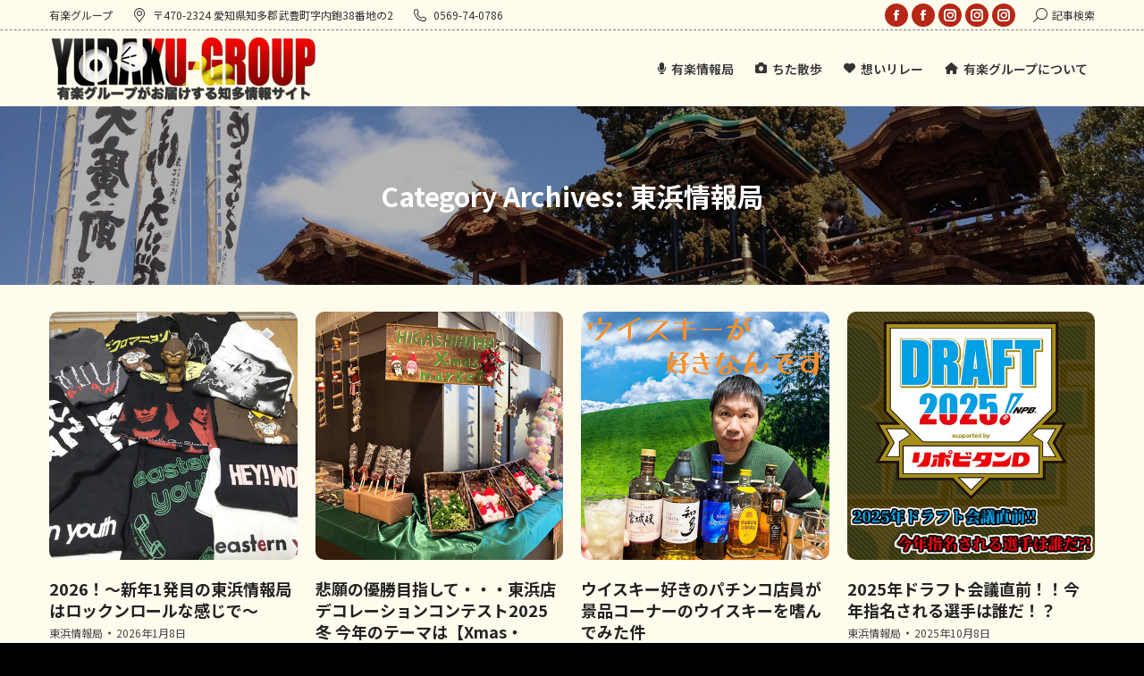

--- FILE ---
content_type: text/html; charset=UTF-8
request_url: https://yuraku-group.jp/category/blog-higashihama/
body_size: 24696
content:
<!DOCTYPE html>
<!--[if !(IE 6) | !(IE 7) | !(IE 8)  ]><!-->
<html dir="ltr" lang="ja" prefix="og: https://ogp.me/ns#" class="no-js">
<!--<![endif]-->
<head>
<meta charset="UTF-8" />
<meta name="viewport" content="width=device-width, initial-scale=1, maximum-scale=1, user-scalable=0"/>
<meta name="theme-color" content="#b62715"/>	<link rel="profile" href="https://gmpg.org/xfn/11" />
<title>東浜情報局 | 愛知県知多半島に展開するパチンコ有楽グループ</title>
<!-- All in One SEO 4.9.2 - aioseo.com -->
<meta name="robots" content="max-image-preview:large" />
<link rel="canonical" href="https://yuraku-group.jp/category/blog-higashihama/" />
<link rel="next" href="https://yuraku-group.jp/category/blog-higashihama/page/2/" />
<meta name="generator" content="All in One SEO (AIOSEO) 4.9.2" />
<script type="application/ld+json" class="aioseo-schema">
{"@context":"https:\/\/schema.org","@graph":[{"@type":"BreadcrumbList","@id":"https:\/\/yuraku-group.jp\/category\/blog-higashihama\/#breadcrumblist","itemListElement":[{"@type":"ListItem","@id":"https:\/\/yuraku-group.jp#listItem","position":1,"name":"Home","item":"https:\/\/yuraku-group.jp","nextItem":{"@type":"ListItem","@id":"https:\/\/yuraku-group.jp\/category\/blog-higashihama\/#listItem","name":"\u6771\u6d5c\u60c5\u5831\u5c40"}},{"@type":"ListItem","@id":"https:\/\/yuraku-group.jp\/category\/blog-higashihama\/#listItem","position":2,"name":"\u6771\u6d5c\u60c5\u5831\u5c40","previousItem":{"@type":"ListItem","@id":"https:\/\/yuraku-group.jp#listItem","name":"Home"}}]},{"@type":"CollectionPage","@id":"https:\/\/yuraku-group.jp\/category\/blog-higashihama\/#collectionpage","url":"https:\/\/yuraku-group.jp\/category\/blog-higashihama\/","name":"\u6771\u6d5c\u60c5\u5831\u5c40 | \u611b\u77e5\u770c\u77e5\u591a\u534a\u5cf6\u306b\u5c55\u958b\u3059\u308b\u30d1\u30c1\u30f3\u30b3\u6709\u697d\u30b0\u30eb\u30fc\u30d7","inLanguage":"ja","isPartOf":{"@id":"https:\/\/yuraku-group.jp\/#website"},"breadcrumb":{"@id":"https:\/\/yuraku-group.jp\/category\/blog-higashihama\/#breadcrumblist"}},{"@type":"Organization","@id":"https:\/\/yuraku-group.jp\/#organization","name":"\u6709\u697d\u30b0\u30eb\u30fc\u30d7","description":"\u6709\u697d\u30b0\u30eb\u30fc\u30d7\u304c\u304a\u5c4a\u3051\u3059\u308b\u77e5\u591a\u60c5\u5831\u30b5\u30a4\u30c8","url":"https:\/\/yuraku-group.jp\/","logo":{"@type":"ImageObject","url":"https:\/\/yuraku-group.jp\/wp-content\/uploads\/2019\/05\/logo2019BK-600.png","@id":"https:\/\/yuraku-group.jp\/category\/blog-higashihama\/#organizationLogo","width":600,"height":150},"image":{"@id":"https:\/\/yuraku-group.jp\/category\/blog-higashihama\/#organizationLogo"}},{"@type":"WebSite","@id":"https:\/\/yuraku-group.jp\/#website","url":"https:\/\/yuraku-group.jp\/","name":"\u611b\u77e5\u770c\u77e5\u591a\u534a\u5cf6\u306b\u5c55\u958b\u3059\u308b\u30d1\u30c1\u30f3\u30b3\u6709\u697d\u30b0\u30eb\u30fc\u30d7","description":"\u6709\u697d\u30b0\u30eb\u30fc\u30d7\u304c\u304a\u5c4a\u3051\u3059\u308b\u77e5\u591a\u60c5\u5831\u30b5\u30a4\u30c8","inLanguage":"ja","publisher":{"@id":"https:\/\/yuraku-group.jp\/#organization"}}]}
</script>
<!-- All in One SEO -->
<link rel='dns-prefetch' href='//static.addtoany.com' />
<link rel='dns-prefetch' href='//maps.googleapis.com' />
<link rel='dns-prefetch' href='//fonts.googleapis.com' />
<link rel="alternate" type="application/rss+xml" title="愛知県知多半島に展開するパチンコ有楽グループ &raquo; フィード" href="https://yuraku-group.jp/feed/" />
<link rel="alternate" type="application/rss+xml" title="愛知県知多半島に展開するパチンコ有楽グループ &raquo; コメントフィード" href="https://yuraku-group.jp/comments/feed/" />
<script id="wpp-js" src="https://yuraku-group.jp/wp-content/plugins/wordpress-popular-posts/assets/js/wpp.min.js?ver=7.3.6" data-sampling="0" data-sampling-rate="100" data-api-url="https://yuraku-group.jp/wp-json/wordpress-popular-posts" data-post-id="0" data-token="d355bf5d5f" data-lang="0" data-debug="0"></script>
<link rel="alternate" type="application/rss+xml" title="愛知県知多半島に展開するパチンコ有楽グループ &raquo; 東浜情報局 カテゴリーのフィード" href="https://yuraku-group.jp/category/blog-higashihama/feed/" />
<style id='wp-img-auto-sizes-contain-inline-css'>
img:is([sizes=auto i],[sizes^="auto," i]){contain-intrinsic-size:3000px 1500px}
/*# sourceURL=wp-img-auto-sizes-contain-inline-css */
</style>
<!-- <link rel='stylesheet' id='wpcfs-form-css' href='https://yuraku-group.jp/wp-content/plugins/wp-custom-fields-search/templates/form.css?ver=6.9' media='all' /> -->
<!-- <link rel='stylesheet' id='sbi_styles-css' href='https://yuraku-group.jp/wp-content/plugins/instagram-feed/css/sbi-styles.min.css?ver=6.10.0' media='all' /> -->
<!-- <link rel='stylesheet' id='wp-block-library-css' href='https://yuraku-group.jp/wp-includes/css/dist/block-library/style.min.css?ver=6.9' media='all' /> -->
<link rel="stylesheet" type="text/css" href="//yuraku-group.jp/wp-content/cache/wpfc-minified/qx3tva6c/a7otn.css" media="all"/>
<style id='global-styles-inline-css'>
:root{--wp--preset--aspect-ratio--square: 1;--wp--preset--aspect-ratio--4-3: 4/3;--wp--preset--aspect-ratio--3-4: 3/4;--wp--preset--aspect-ratio--3-2: 3/2;--wp--preset--aspect-ratio--2-3: 2/3;--wp--preset--aspect-ratio--16-9: 16/9;--wp--preset--aspect-ratio--9-16: 9/16;--wp--preset--color--black: #000000;--wp--preset--color--cyan-bluish-gray: #abb8c3;--wp--preset--color--white: #FFF;--wp--preset--color--pale-pink: #f78da7;--wp--preset--color--vivid-red: #cf2e2e;--wp--preset--color--luminous-vivid-orange: #ff6900;--wp--preset--color--luminous-vivid-amber: #fcb900;--wp--preset--color--light-green-cyan: #7bdcb5;--wp--preset--color--vivid-green-cyan: #00d084;--wp--preset--color--pale-cyan-blue: #8ed1fc;--wp--preset--color--vivid-cyan-blue: #0693e3;--wp--preset--color--vivid-purple: #9b51e0;--wp--preset--color--accent: #b62715;--wp--preset--color--dark-gray: #111;--wp--preset--color--light-gray: #767676;--wp--preset--gradient--vivid-cyan-blue-to-vivid-purple: linear-gradient(135deg,rgb(6,147,227) 0%,rgb(155,81,224) 100%);--wp--preset--gradient--light-green-cyan-to-vivid-green-cyan: linear-gradient(135deg,rgb(122,220,180) 0%,rgb(0,208,130) 100%);--wp--preset--gradient--luminous-vivid-amber-to-luminous-vivid-orange: linear-gradient(135deg,rgb(252,185,0) 0%,rgb(255,105,0) 100%);--wp--preset--gradient--luminous-vivid-orange-to-vivid-red: linear-gradient(135deg,rgb(255,105,0) 0%,rgb(207,46,46) 100%);--wp--preset--gradient--very-light-gray-to-cyan-bluish-gray: linear-gradient(135deg,rgb(238,238,238) 0%,rgb(169,184,195) 100%);--wp--preset--gradient--cool-to-warm-spectrum: linear-gradient(135deg,rgb(74,234,220) 0%,rgb(151,120,209) 20%,rgb(207,42,186) 40%,rgb(238,44,130) 60%,rgb(251,105,98) 80%,rgb(254,248,76) 100%);--wp--preset--gradient--blush-light-purple: linear-gradient(135deg,rgb(255,206,236) 0%,rgb(152,150,240) 100%);--wp--preset--gradient--blush-bordeaux: linear-gradient(135deg,rgb(254,205,165) 0%,rgb(254,45,45) 50%,rgb(107,0,62) 100%);--wp--preset--gradient--luminous-dusk: linear-gradient(135deg,rgb(255,203,112) 0%,rgb(199,81,192) 50%,rgb(65,88,208) 100%);--wp--preset--gradient--pale-ocean: linear-gradient(135deg,rgb(255,245,203) 0%,rgb(182,227,212) 50%,rgb(51,167,181) 100%);--wp--preset--gradient--electric-grass: linear-gradient(135deg,rgb(202,248,128) 0%,rgb(113,206,126) 100%);--wp--preset--gradient--midnight: linear-gradient(135deg,rgb(2,3,129) 0%,rgb(40,116,252) 100%);--wp--preset--font-size--small: 13px;--wp--preset--font-size--medium: 20px;--wp--preset--font-size--large: 36px;--wp--preset--font-size--x-large: 42px;--wp--preset--spacing--20: 0.44rem;--wp--preset--spacing--30: 0.67rem;--wp--preset--spacing--40: 1rem;--wp--preset--spacing--50: 1.5rem;--wp--preset--spacing--60: 2.25rem;--wp--preset--spacing--70: 3.38rem;--wp--preset--spacing--80: 5.06rem;--wp--preset--shadow--natural: 6px 6px 9px rgba(0, 0, 0, 0.2);--wp--preset--shadow--deep: 12px 12px 50px rgba(0, 0, 0, 0.4);--wp--preset--shadow--sharp: 6px 6px 0px rgba(0, 0, 0, 0.2);--wp--preset--shadow--outlined: 6px 6px 0px -3px rgb(255, 255, 255), 6px 6px rgb(0, 0, 0);--wp--preset--shadow--crisp: 6px 6px 0px rgb(0, 0, 0);}:where(.is-layout-flex){gap: 0.5em;}:where(.is-layout-grid){gap: 0.5em;}body .is-layout-flex{display: flex;}.is-layout-flex{flex-wrap: wrap;align-items: center;}.is-layout-flex > :is(*, div){margin: 0;}body .is-layout-grid{display: grid;}.is-layout-grid > :is(*, div){margin: 0;}:where(.wp-block-columns.is-layout-flex){gap: 2em;}:where(.wp-block-columns.is-layout-grid){gap: 2em;}:where(.wp-block-post-template.is-layout-flex){gap: 1.25em;}:where(.wp-block-post-template.is-layout-grid){gap: 1.25em;}.has-black-color{color: var(--wp--preset--color--black) !important;}.has-cyan-bluish-gray-color{color: var(--wp--preset--color--cyan-bluish-gray) !important;}.has-white-color{color: var(--wp--preset--color--white) !important;}.has-pale-pink-color{color: var(--wp--preset--color--pale-pink) !important;}.has-vivid-red-color{color: var(--wp--preset--color--vivid-red) !important;}.has-luminous-vivid-orange-color{color: var(--wp--preset--color--luminous-vivid-orange) !important;}.has-luminous-vivid-amber-color{color: var(--wp--preset--color--luminous-vivid-amber) !important;}.has-light-green-cyan-color{color: var(--wp--preset--color--light-green-cyan) !important;}.has-vivid-green-cyan-color{color: var(--wp--preset--color--vivid-green-cyan) !important;}.has-pale-cyan-blue-color{color: var(--wp--preset--color--pale-cyan-blue) !important;}.has-vivid-cyan-blue-color{color: var(--wp--preset--color--vivid-cyan-blue) !important;}.has-vivid-purple-color{color: var(--wp--preset--color--vivid-purple) !important;}.has-black-background-color{background-color: var(--wp--preset--color--black) !important;}.has-cyan-bluish-gray-background-color{background-color: var(--wp--preset--color--cyan-bluish-gray) !important;}.has-white-background-color{background-color: var(--wp--preset--color--white) !important;}.has-pale-pink-background-color{background-color: var(--wp--preset--color--pale-pink) !important;}.has-vivid-red-background-color{background-color: var(--wp--preset--color--vivid-red) !important;}.has-luminous-vivid-orange-background-color{background-color: var(--wp--preset--color--luminous-vivid-orange) !important;}.has-luminous-vivid-amber-background-color{background-color: var(--wp--preset--color--luminous-vivid-amber) !important;}.has-light-green-cyan-background-color{background-color: var(--wp--preset--color--light-green-cyan) !important;}.has-vivid-green-cyan-background-color{background-color: var(--wp--preset--color--vivid-green-cyan) !important;}.has-pale-cyan-blue-background-color{background-color: var(--wp--preset--color--pale-cyan-blue) !important;}.has-vivid-cyan-blue-background-color{background-color: var(--wp--preset--color--vivid-cyan-blue) !important;}.has-vivid-purple-background-color{background-color: var(--wp--preset--color--vivid-purple) !important;}.has-black-border-color{border-color: var(--wp--preset--color--black) !important;}.has-cyan-bluish-gray-border-color{border-color: var(--wp--preset--color--cyan-bluish-gray) !important;}.has-white-border-color{border-color: var(--wp--preset--color--white) !important;}.has-pale-pink-border-color{border-color: var(--wp--preset--color--pale-pink) !important;}.has-vivid-red-border-color{border-color: var(--wp--preset--color--vivid-red) !important;}.has-luminous-vivid-orange-border-color{border-color: var(--wp--preset--color--luminous-vivid-orange) !important;}.has-luminous-vivid-amber-border-color{border-color: var(--wp--preset--color--luminous-vivid-amber) !important;}.has-light-green-cyan-border-color{border-color: var(--wp--preset--color--light-green-cyan) !important;}.has-vivid-green-cyan-border-color{border-color: var(--wp--preset--color--vivid-green-cyan) !important;}.has-pale-cyan-blue-border-color{border-color: var(--wp--preset--color--pale-cyan-blue) !important;}.has-vivid-cyan-blue-border-color{border-color: var(--wp--preset--color--vivid-cyan-blue) !important;}.has-vivid-purple-border-color{border-color: var(--wp--preset--color--vivid-purple) !important;}.has-vivid-cyan-blue-to-vivid-purple-gradient-background{background: var(--wp--preset--gradient--vivid-cyan-blue-to-vivid-purple) !important;}.has-light-green-cyan-to-vivid-green-cyan-gradient-background{background: var(--wp--preset--gradient--light-green-cyan-to-vivid-green-cyan) !important;}.has-luminous-vivid-amber-to-luminous-vivid-orange-gradient-background{background: var(--wp--preset--gradient--luminous-vivid-amber-to-luminous-vivid-orange) !important;}.has-luminous-vivid-orange-to-vivid-red-gradient-background{background: var(--wp--preset--gradient--luminous-vivid-orange-to-vivid-red) !important;}.has-very-light-gray-to-cyan-bluish-gray-gradient-background{background: var(--wp--preset--gradient--very-light-gray-to-cyan-bluish-gray) !important;}.has-cool-to-warm-spectrum-gradient-background{background: var(--wp--preset--gradient--cool-to-warm-spectrum) !important;}.has-blush-light-purple-gradient-background{background: var(--wp--preset--gradient--blush-light-purple) !important;}.has-blush-bordeaux-gradient-background{background: var(--wp--preset--gradient--blush-bordeaux) !important;}.has-luminous-dusk-gradient-background{background: var(--wp--preset--gradient--luminous-dusk) !important;}.has-pale-ocean-gradient-background{background: var(--wp--preset--gradient--pale-ocean) !important;}.has-electric-grass-gradient-background{background: var(--wp--preset--gradient--electric-grass) !important;}.has-midnight-gradient-background{background: var(--wp--preset--gradient--midnight) !important;}.has-small-font-size{font-size: var(--wp--preset--font-size--small) !important;}.has-medium-font-size{font-size: var(--wp--preset--font-size--medium) !important;}.has-large-font-size{font-size: var(--wp--preset--font-size--large) !important;}.has-x-large-font-size{font-size: var(--wp--preset--font-size--x-large) !important;}
/*# sourceURL=global-styles-inline-css */
</style>
<style id='classic-theme-styles-inline-css'>
/*! This file is auto-generated */
.wp-block-button__link{color:#fff;background-color:#32373c;border-radius:9999px;box-shadow:none;text-decoration:none;padding:calc(.667em + 2px) calc(1.333em + 2px);font-size:1.125em}.wp-block-file__button{background:#32373c;color:#fff;text-decoration:none}
/*# sourceURL=/wp-includes/css/classic-themes.min.css */
</style>
<!-- <link rel='stylesheet' id='avatar-manager-css' href='https://yuraku-group.jp/wp-content/plugins/avatar-manager/assets/css/avatar-manager.min.css?ver=1.2.1' media='all' /> -->
<!-- <link rel='stylesheet' id='twenty20-css' href='https://yuraku-group.jp/wp-content/plugins/twenty20/assets/css/twenty20.css?ver=2.0.4' media='all' /> -->
<!-- <link rel='stylesheet' id='ivory-search-styles-css' href='https://yuraku-group.jp/wp-content/plugins/add-search-to-menu/public/css/ivory-search.min.css?ver=5.5.13' media='all' /> -->
<!-- <link rel='stylesheet' id='wordpress-popular-posts-css-css' href='https://yuraku-group.jp/wp-content/plugins/wordpress-popular-posts/assets/css/wpp.css?ver=7.3.6' media='all' /> -->
<!-- <link rel='stylesheet' id='the7-font-css' href='https://yuraku-group.jp/wp-content/themes/dt-the7/fonts/icomoon-the7-font/icomoon-the7-font.min.css?ver=14.0.1.1' media='all' /> -->
<!-- <link rel='stylesheet' id='the7-awesome-fonts-css' href='https://yuraku-group.jp/wp-content/themes/dt-the7/fonts/FontAwesome/css/all.min.css?ver=14.0.1.1' media='all' /> -->
<!-- <link rel='stylesheet' id='the7-awesome-fonts-back-css' href='https://yuraku-group.jp/wp-content/themes/dt-the7/fonts/FontAwesome/back-compat.min.css?ver=14.0.1.1' media='all' /> -->
<!-- <link rel='stylesheet' id='the7-Defaults-css' href='https://yuraku-group.jp/wp-content/uploads/smile_fonts/Defaults/Defaults.css?ver=6.9' media='all' /> -->
<!-- <link rel='stylesheet' id='taxopress-frontend-css-css' href='https://yuraku-group.jp/wp-content/plugins/simple-tags/assets/frontend/css/frontend.css?ver=3.42.0' media='all' /> -->
<!-- <link rel='stylesheet' id='tablepress-default-css' href='https://yuraku-group.jp/wp-content/plugins/tablepress/css/build/default.css?ver=3.2.6' media='all' /> -->
<link rel="stylesheet" type="text/css" href="//yuraku-group.jp/wp-content/cache/wpfc-minified/lpqbhvk8/a7otn.css" media="all"/>
<link rel='stylesheet' id='dt-web-fonts-css' href='https://fonts.googleapis.com/css?family=Roboto:400,600,700%7CNoto+Sans+JP:400,600,700%7CRoboto+Condensed:400,600,700%7COpen+Sans:300,400,600,700' media='all' />
<!-- <link rel='stylesheet' id='dt-main-css' href='https://yuraku-group.jp/wp-content/themes/dt-the7/css/main.min.css?ver=14.0.1.1' media='all' /> -->
<link rel="stylesheet" type="text/css" href="//yuraku-group.jp/wp-content/cache/wpfc-minified/jnkpmaef/a7otn.css" media="all"/>
<style id='dt-main-inline-css'>
body #load {
display: block;
height: 100%;
overflow: hidden;
position: fixed;
width: 100%;
z-index: 9901;
opacity: 1;
visibility: visible;
transition: all .35s ease-out;
}
.load-wrap {
width: 100%;
height: 100%;
background-position: center center;
background-repeat: no-repeat;
text-align: center;
display: -ms-flexbox;
display: -ms-flex;
display: flex;
-ms-align-items: center;
-ms-flex-align: center;
align-items: center;
-ms-flex-flow: column wrap;
flex-flow: column wrap;
-ms-flex-pack: center;
-ms-justify-content: center;
justify-content: center;
}
.load-wrap > svg {
position: absolute;
top: 50%;
left: 50%;
transform: translate(-50%,-50%);
}
#load {
background: var(--the7-elementor-beautiful-loading-bg,#fffcee);
--the7-beautiful-spinner-color2: var(--the7-beautiful-spinner-color,#b62715);
}
/*# sourceURL=dt-main-inline-css */
</style>
<!-- <link rel='stylesheet' id='the7-custom-scrollbar-css' href='https://yuraku-group.jp/wp-content/themes/dt-the7/lib/custom-scrollbar/custom-scrollbar.min.css?ver=14.0.1.1' media='all' /> -->
<!-- <link rel='stylesheet' id='the7-wpbakery-css' href='https://yuraku-group.jp/wp-content/themes/dt-the7/css/wpbakery.min.css?ver=14.0.1.1' media='all' /> -->
<!-- <link rel='stylesheet' id='the7-core-css' href='https://yuraku-group.jp/wp-content/plugins/dt-the7-core/assets/css/post-type.min.css?ver=2.7.12' media='all' /> -->
<!-- <link rel='stylesheet' id='addtoany-css' href='https://yuraku-group.jp/wp-content/plugins/add-to-any/addtoany.min.css?ver=1.16' media='all' /> -->
<!-- <link rel='stylesheet' id='the7-css-vars-css' href='https://yuraku-group.jp/wp-content/uploads/the7-css/css-vars.css?ver=be80074fa03b' media='all' /> -->
<!-- <link rel='stylesheet' id='dt-custom-css' href='https://yuraku-group.jp/wp-content/uploads/the7-css/custom.css?ver=be80074fa03b' media='all' /> -->
<!-- <link rel='stylesheet' id='dt-media-css' href='https://yuraku-group.jp/wp-content/uploads/the7-css/media.css?ver=be80074fa03b' media='all' /> -->
<!-- <link rel='stylesheet' id='the7-mega-menu-css' href='https://yuraku-group.jp/wp-content/uploads/the7-css/mega-menu.css?ver=be80074fa03b' media='all' /> -->
<!-- <link rel='stylesheet' id='the7-elements-albums-portfolio-css' href='https://yuraku-group.jp/wp-content/uploads/the7-css/the7-elements-albums-portfolio.css?ver=be80074fa03b' media='all' /> -->
<!-- <link rel='stylesheet' id='the7-elements-css' href='https://yuraku-group.jp/wp-content/uploads/the7-css/post-type-dynamic.css?ver=be80074fa03b' media='all' /> -->
<!-- <link rel='stylesheet' id='style-css' href='https://yuraku-group.jp/wp-content/themes/dt-the7/style.css?ver=14.0.1.1' media='all' /> -->
<!-- <link rel='stylesheet' id='ultimate-vc-addons-style-min-css' href='https://yuraku-group.jp/wp-content/plugins/Ultimate_VC_Addons/assets/min-css/ultimate.min.css?ver=3.21.2' media='all' /> -->
<!-- <link rel='stylesheet' id='ultimate-vc-addons-icons-css' href='https://yuraku-group.jp/wp-content/plugins/Ultimate_VC_Addons/assets/css/icons.css?ver=3.21.2' media='all' /> -->
<!-- <link rel='stylesheet' id='ultimate-vc-addons-vidcons-css' href='https://yuraku-group.jp/wp-content/plugins/Ultimate_VC_Addons/assets/fonts/vidcons.css?ver=3.21.2' media='all' /> -->
<link rel="stylesheet" type="text/css" href="//yuraku-group.jp/wp-content/cache/wpfc-minified/keha6fou/a7otn.css" media="all"/>
<script src='//yuraku-group.jp/wp-content/cache/wpfc-minified/d3qqp4yq/a7otn.js' type="text/javascript"></script>
<!-- <script src="https://yuraku-group.jp/wp-includes/js/jquery/jquery.min.js?ver=3.7.1" id="jquery-core-js"></script> -->
<!-- <script src="https://yuraku-group.jp/wp-includes/js/jquery/jquery-migrate.min.js?ver=3.4.1" id="jquery-migrate-js"></script> -->
<script id="addtoany-core-js-before">
window.a2a_config=window.a2a_config||{};a2a_config.callbacks=[];a2a_config.overlays=[];a2a_config.templates={};a2a_localize = {
Share: "共有",
Save: "ブックマーク",
Subscribe: "購読",
Email: "メール",
Bookmark: "ブックマーク",
ShowAll: "すべて表示する",
ShowLess: "小さく表示する",
FindServices: "サービスを探す",
FindAnyServiceToAddTo: "追加するサービスを今すぐ探す",
PoweredBy: "Powered by",
ShareViaEmail: "メールでシェアする",
SubscribeViaEmail: "メールで購読する",
BookmarkInYourBrowser: "ブラウザにブックマーク",
BookmarkInstructions: "このページをブックマークするには、 Ctrl+D または \u2318+D を押下。",
AddToYourFavorites: "お気に入りに追加",
SendFromWebOrProgram: "任意のメールアドレスまたはメールプログラムから送信",
EmailProgram: "メールプログラム",
More: "詳細&#8230;",
ThanksForSharing: "共有ありがとうございます !",
ThanksForFollowing: "フォローありがとうございます !"
};
a2a_config.icon_color="#452611,#ffffff";
//# sourceURL=addtoany-core-js-before
</script>
<script defer src="https://static.addtoany.com/menu/page.js" id="addtoany-core-js"></script>
<script src='//yuraku-group.jp/wp-content/cache/wpfc-minified/dgqtlt50/a7otn.js' type="text/javascript"></script>
<!-- <script defer src="https://yuraku-group.jp/wp-content/plugins/add-to-any/addtoany.min.js?ver=1.1" id="addtoany-jquery-js"></script> -->
<!-- <script src="https://yuraku-group.jp/wp-content/plugins/avatar-manager/assets/js/avatar-manager.min.js?ver=1.2.1" id="avatar-manager-js"></script> -->
<!-- <script src="//yuraku-group.jp/wp-content/plugins/revslider/sr6/assets/js/rbtools.min.js?ver=6.7.38" async id="tp-tools-js"></script> -->
<!-- <script src="//yuraku-group.jp/wp-content/plugins/revslider/sr6/assets/js/rs6.min.js?ver=6.7.38" async id="revmin-js"></script> -->
<!-- <script src="https://yuraku-group.jp/wp-content/plugins/simple-tags/assets/frontend/js/frontend.js?ver=3.42.0" id="taxopress-frontend-js-js"></script> -->
<script id="dt-above-fold-js-extra">
var dtLocal = {"themeUrl":"https://yuraku-group.jp/wp-content/themes/dt-the7","passText":"To view this protected post, enter the password below:","moreButtonText":{"loading":"Loading...","loadMore":"Load more"},"postID":"113231","ajaxurl":"https://yuraku-group.jp/wp-admin/admin-ajax.php","REST":{"baseUrl":"https://yuraku-group.jp/wp-json/the7/v1","endpoints":{"sendMail":"/send-mail"}},"contactMessages":{"required":"One or more fields have an error. Please check and try again.","terms":"Please accept the privacy policy.","fillTheCaptchaError":"Please, fill the captcha."},"captchaSiteKey":"","ajaxNonce":"92751b6e0d","pageData":{"type":"archive","template":"archive","layout":"masonry"},"themeSettings":{"smoothScroll":"off","lazyLoading":false,"desktopHeader":{"height":60},"ToggleCaptionEnabled":"disabled","ToggleCaption":"Navigation","floatingHeader":{"showAfter":260,"showMenu":true,"height":60,"logo":{"showLogo":true,"html":"\u003Cimg class=\" preload-me\" src=\"https://yuraku-group.jp/wp-content/uploads/2019/05/logo2019BK-160.png\" srcset=\"https://yuraku-group.jp/wp-content/uploads/2019/05/logo2019BK-160.png 160w, https://yuraku-group.jp/wp-content/uploads/2019/05/logo2019BK-300.png 300w\" width=\"160\" height=\"40\"   sizes=\"160px\" alt=\"\u611b\u77e5\u770c\u77e5\u591a\u534a\u5cf6\u306b\u5c55\u958b\u3059\u308b\u30d1\u30c1\u30f3\u30b3\u6709\u697d\u30b0\u30eb\u30fc\u30d7\" /\u003E","url":"https://yuraku-group.jp/"}},"topLine":{"floatingTopLine":{"logo":{"showLogo":false,"html":""}}},"mobileHeader":{"firstSwitchPoint":1024,"secondSwitchPoint":768,"firstSwitchPointHeight":100,"secondSwitchPointHeight":100,"mobileToggleCaptionEnabled":"disabled","mobileToggleCaption":"Menu"},"stickyMobileHeaderFirstSwitch":{"logo":{"html":"\u003Cimg class=\" preload-me\" src=\"https://yuraku-group.jp/wp-content/uploads/2019/05/logo2019BK-300.png\" srcset=\"https://yuraku-group.jp/wp-content/uploads/2019/05/logo2019BK-300.png 300w, https://yuraku-group.jp/wp-content/uploads/2019/05/logo2019BK-600.png 600w\" width=\"300\" height=\"75\"   sizes=\"300px\" alt=\"\u611b\u77e5\u770c\u77e5\u591a\u534a\u5cf6\u306b\u5c55\u958b\u3059\u308b\u30d1\u30c1\u30f3\u30b3\u6709\u697d\u30b0\u30eb\u30fc\u30d7\" /\u003E"}},"stickyMobileHeaderSecondSwitch":{"logo":{"html":"\u003Cimg class=\" preload-me\" src=\"https://yuraku-group.jp/wp-content/uploads/2019/05/logo2019BK-300.png\" srcset=\"https://yuraku-group.jp/wp-content/uploads/2019/05/logo2019BK-300.png 300w, https://yuraku-group.jp/wp-content/uploads/2019/05/logo2019BK-600.png 600w\" width=\"300\" height=\"75\"   sizes=\"300px\" alt=\"\u611b\u77e5\u770c\u77e5\u591a\u534a\u5cf6\u306b\u5c55\u958b\u3059\u308b\u30d1\u30c1\u30f3\u30b3\u6709\u697d\u30b0\u30eb\u30fc\u30d7\" /\u003E"}},"sidebar":{"switchPoint":1024},"boxedWidth":"1280px"},"VCMobileScreenWidth":"768"};
var dtShare = {"shareButtonText":{"facebook":"Share on Facebook","twitter":"Share on X","pinterest":"Pin it","linkedin":"Share on Linkedin","whatsapp":"Share on Whatsapp"},"overlayOpacity":"85"};
//# sourceURL=dt-above-fold-js-extra
</script>
<script src='//yuraku-group.jp/wp-content/cache/wpfc-minified/e71x7bdd/a7otn.js' type="text/javascript"></script>
<!-- <script src="https://yuraku-group.jp/wp-content/themes/dt-the7/js/above-the-fold.min.js?ver=14.0.1.1" id="dt-above-fold-js"></script> -->
<!-- <script src="https://yuraku-group.jp/wp-content/plugins/Ultimate_VC_Addons/assets/min-js/modernizr-custom.min.js?ver=3.21.2" id="ultimate-vc-addons-modernizr-js"></script> -->
<!-- <script src="https://yuraku-group.jp/wp-content/plugins/Ultimate_VC_Addons/assets/min-js/jquery-ui.min.js?ver=3.21.2" id="jquery_ui-js"></script> -->
<script src="https://maps.googleapis.com/maps/api/js" id="ultimate-vc-addons-googleapis-js"></script>
<script src='//yuraku-group.jp/wp-content/cache/wpfc-minified/31i0jv46/a7otn.js' type="text/javascript"></script>
<!-- <script src="https://yuraku-group.jp/wp-includes/js/jquery/ui/core.min.js?ver=1.13.3" id="jquery-ui-core-js"></script> -->
<!-- <script src="https://yuraku-group.jp/wp-content/plugins/Ultimate_VC_Addons/assets/min-js/ultimate.min.js?ver=3.21.2" id="ultimate-vc-addons-script-js"></script> -->
<!-- <script src="https://yuraku-group.jp/wp-content/plugins/Ultimate_VC_Addons/assets/min-js/modal-all.min.js?ver=3.21.2" id="ultimate-vc-addons-modal-all-js"></script> -->
<!-- <script src="https://yuraku-group.jp/wp-content/plugins/Ultimate_VC_Addons/assets/min-js/jparallax.min.js?ver=3.21.2" id="ultimate-vc-addons-jquery.shake-js"></script> -->
<!-- <script src="https://yuraku-group.jp/wp-content/plugins/Ultimate_VC_Addons/assets/min-js/vhparallax.min.js?ver=3.21.2" id="ultimate-vc-addons-jquery.vhparallax-js"></script> -->
<!-- <script src="https://yuraku-group.jp/wp-content/plugins/Ultimate_VC_Addons/assets/min-js/ultimate_bg.min.js?ver=3.21.2" id="ultimate-vc-addons-row-bg-js"></script> -->
<!-- <script src="https://yuraku-group.jp/wp-content/plugins/Ultimate_VC_Addons/assets/min-js/mb-YTPlayer.min.js?ver=3.21.2" id="ultimate-vc-addons-jquery.ytplayer-js"></script> -->
<script></script><link rel="https://api.w.org/" href="https://yuraku-group.jp/wp-json/" /><link rel="alternate" title="JSON" type="application/json" href="https://yuraku-group.jp/wp-json/wp/v2/categories/17" /><link rel="EditURI" type="application/rsd+xml" title="RSD" href="https://yuraku-group.jp/xmlrpc.php?rsd" />
<meta name="generator" content="WordPress 6.9" />
<script>
(function(i,s,o,g,r,a,m){i['GoogleAnalyticsObject']=r;i[r]=i[r]||function(){
(i[r].q=i[r].q||[]).push(arguments)},i[r].l=1*new Date();a=s.createElement(o),
m=s.getElementsByTagName(o)[0];a.async=1;a.src=g;m.parentNode.insertBefore(a,m)
})(window,document,'script','//www.google-analytics.com/analytics.js','ga');
ga('create', 'UA-9340754-30', 'yuraku-group.jp');
ga('send', 'pageview');
</script>
<!-- Global site tag (gtag.js) - Google Analytics -->
<script async src="https://www.googletagmanager.com/gtag/js?id=G-XM6FE9QQRM"></script>
<script>
window.dataLayer = window.dataLayer || [];
function gtag(){dataLayer.push(arguments);}
gtag('js', new Date());
gtag('config', 'G-XM6FE9QQRM');
</script>            <style id="wpp-loading-animation-styles">@-webkit-keyframes bgslide{from{background-position-x:0}to{background-position-x:-200%}}@keyframes bgslide{from{background-position-x:0}to{background-position-x:-200%}}.wpp-widget-block-placeholder,.wpp-shortcode-placeholder{margin:0 auto;width:60px;height:3px;background:#dd3737;background:linear-gradient(90deg,#dd3737 0%,#571313 10%,#dd3737 100%);background-size:200% auto;border-radius:3px;-webkit-animation:bgslide 1s infinite linear;animation:bgslide 1s infinite linear}</style>
<style type="text/css">a.st_tag, a.internal_tag, .st_tag, .internal_tag { text-decoration: underline !important; }</style><meta name="generator" content="Powered by WPBakery Page Builder - drag and drop page builder for WordPress."/>
<meta name="generator" content="Powered by Slider Revolution 6.7.38 - responsive, Mobile-Friendly Slider Plugin for WordPress with comfortable drag and drop interface." />
<script type="text/javascript" id="the7-loader-script">
document.addEventListener("DOMContentLoaded", function(event) {
var load = document.getElementById("load");
if(!load.classList.contains('loader-removed')){
var removeLoading = setTimeout(function() {
load.className += " loader-removed";
}, 300);
}
});
</script>
<link rel="icon" href="https://yuraku-group.jp/wp-content/uploads/2018/04/cropped-icon-32x32.jpg" sizes="32x32" />
<link rel="icon" href="https://yuraku-group.jp/wp-content/uploads/2018/04/cropped-icon-192x192.jpg" sizes="192x192" />
<link rel="apple-touch-icon" href="https://yuraku-group.jp/wp-content/uploads/2018/04/cropped-icon-180x180.jpg" />
<meta name="msapplication-TileImage" content="https://yuraku-group.jp/wp-content/uploads/2018/04/cropped-icon-270x270.jpg" />
<script>function setREVStartSize(e){
//window.requestAnimationFrame(function() {
window.RSIW = window.RSIW===undefined ? window.innerWidth : window.RSIW;
window.RSIH = window.RSIH===undefined ? window.innerHeight : window.RSIH;
try {
var pw = document.getElementById(e.c).parentNode.offsetWidth,
newh;
pw = pw===0 || isNaN(pw) || (e.l=="fullwidth" || e.layout=="fullwidth") ? window.RSIW : pw;
e.tabw = e.tabw===undefined ? 0 : parseInt(e.tabw);
e.thumbw = e.thumbw===undefined ? 0 : parseInt(e.thumbw);
e.tabh = e.tabh===undefined ? 0 : parseInt(e.tabh);
e.thumbh = e.thumbh===undefined ? 0 : parseInt(e.thumbh);
e.tabhide = e.tabhide===undefined ? 0 : parseInt(e.tabhide);
e.thumbhide = e.thumbhide===undefined ? 0 : parseInt(e.thumbhide);
e.mh = e.mh===undefined || e.mh=="" || e.mh==="auto" ? 0 : parseInt(e.mh,0);
if(e.layout==="fullscreen" || e.l==="fullscreen")
newh = Math.max(e.mh,window.RSIH);
else{
e.gw = Array.isArray(e.gw) ? e.gw : [e.gw];
for (var i in e.rl) if (e.gw[i]===undefined || e.gw[i]===0) e.gw[i] = e.gw[i-1];
e.gh = e.el===undefined || e.el==="" || (Array.isArray(e.el) && e.el.length==0)? e.gh : e.el;
e.gh = Array.isArray(e.gh) ? e.gh : [e.gh];
for (var i in e.rl) if (e.gh[i]===undefined || e.gh[i]===0) e.gh[i] = e.gh[i-1];
var nl = new Array(e.rl.length),
ix = 0,
sl;
e.tabw = e.tabhide>=pw ? 0 : e.tabw;
e.thumbw = e.thumbhide>=pw ? 0 : e.thumbw;
e.tabh = e.tabhide>=pw ? 0 : e.tabh;
e.thumbh = e.thumbhide>=pw ? 0 : e.thumbh;
for (var i in e.rl) nl[i] = e.rl[i]<window.RSIW ? 0 : e.rl[i];
sl = nl[0];
for (var i in nl) if (sl>nl[i] && nl[i]>0) { sl = nl[i]; ix=i;}
var m = pw>(e.gw[ix]+e.tabw+e.thumbw) ? 1 : (pw-(e.tabw+e.thumbw)) / (e.gw[ix]);
newh =  (e.gh[ix] * m) + (e.tabh + e.thumbh);
}
var el = document.getElementById(e.c);
if (el!==null && el) el.style.height = newh+"px";
el = document.getElementById(e.c+"_wrapper");
if (el!==null && el) {
el.style.height = newh+"px";
el.style.display = "block";
}
} catch(e){
console.log("Failure at Presize of Slider:" + e)
}
//});
};</script>
<noscript><style> .wpb_animate_when_almost_visible { opacity: 1; }</style></noscript><script type="text/javascript">
function googleTranslateElementInit() {
new google.translate.TranslateElement({pageLanguage: 'ja', includedLanguages: 'ar,bn,de,en,es,fr,hi,ko,ms,pt,ru,zh-CN,zh-TW', layout: google.translate.TranslateElement.InlineLayout.SIMPLE, gaTrack: true, gaId: 'UA-9340754-30'}, 'google_translate_element');
}
</script><script type="text/javascript" src="//translate.google.com/translate_a/element.js?cb=googleTranslateElementInit"></script><style id='the7-custom-inline-css' type='text/css'>
/* ------------ */
/* 有楽情報局 CSS */
/* ------------ */
/* -------------------- */
/* ① PCスマホ表示切り替え */
/* -------------------- */
@media screen and (min-width: 769px){
.sp_only {display:none}
}
@media screen and (max-width: 768px){
.pc_only {display:none}
}
/* ---------------- */
/* ② 表現調整（基本） */
/* ---------------- */
/* 画像調整 */
.alignnone {
margin: 0px !important;
}
/* 水平線調整 */
hr {
margin: 10px 0px 20px 0px !important;
border-top: 1px dashed #cccccc;
border-bottom: none;
}
/* 記事内アイキャッチ非表示化 */
.single .post-thumbnail {
display: none;
}
/* 人気記事文字揃え＆画像調整 */
.wpp-list li article {
display: flex;
}
.wpp-list img{
max-width:inherit;
height:inherit;
}
/* ---------------- */
/* ③ 表現調整（個別） */
/* ---------------- */
/* ページ送り装飾 */
.paginator{
border-top: 1px dashed #cccccc;
border-bottom: 1px dashed #cccccc;
padding: 20px 0px 20px 0 px !important;
}
.paginator:not(.paginator-more-button) a:after{
margin-bottom: 2px;
}
/* 記事一覧サムネイル角丸化 */
.post-thumbnail-rollover{
border-radius: 10px;
-webkit-border-radius: 10px;
-moz-border-radius: 10px;	
}
/* 知多散歩見出し*/
.cs-text {
font-weight : bold;
color: #432a17 !important;
}
/* 知多散歩絞り込み見出し*/
.cs-filter {
position: relative;
background: #ffeda3;
padding: 5px 15px 5px 30px;
font-weight: bold;
border-radius: 10px;
}
.cs-filter:before {
font-family: "Font Awesome 5 Free";
content: "\f065";
display: inline-block;
line-height: 40px;
position: absolute;
padding: 0px;
margin: 0px 0px 0px 10px;
color: white;
background: #ffb739;
font-weight: normal;
width: 30px;
text-align: center;
height: 30px;
line-height: 30px;
left: -1.35em;
top: 50%;
-webkit-transform: translateY(-50%);
transform: translateY(-50%);
border-radius: 50%;
box-shadow: 0px 2px 1px rgba(0, 0, 0, 0.29);
border-bottom: solid 2px #adadad;
}
/* 関連記事見出し装飾 */
.single-related-posts h3{
margin-top: 10px;
margin-bottom: 10px;
padding-bottom: 10px;
text-align: center;
}
.single-related-posts h3:before {
content: "";
display: inline-block;
width: 320px;
height: 80px;
background: url("https://yuraku-group.jp/wp-content/uploads/2022/02/sidebar-title9-3.png") no-repeat;
background-size: contain;
}
.single-related-posts h3:after {
height:0px;
}
/* 1.本文下調整 */
.single .entry-content {
margin-bottom: 20px;
}
/* 2.ページ送り前調整 */
.single .post-meta{
margin-bottom: 20px;	
}
/* 3.ページ送り後調整 */
.post-navigation {
margin-bottom: 20px;
}
/* フッターリンク装飾 */
.wf-container-footer a {
text-decoration:none !important;
}
/* -------------- */
/* ⑦ スマホ特殊対応 */
/* -------------- */
@media screen and (max-width: 768px) {
/* 4.サイドバー最上部調整 */
.sidebar-right .sidebar {
margin-top:20px;
}
}
/* -------------- */
/* ⑧ 外部ツール対応 */
/* -------------- */
/* Googleサイト翻訳ツール*/
#google_translate_element {
margin: 5px 20px 5px 10px !important;
}
.goog-te-gadget-simple {
background-color: #111 !important;
}
</style>
<style type="text/css" media="screen">
/* Ivory search custom CSS code */
/* 記事検索フォームの入力欄とボタンを揃える */
input.is-search-input {
margin-bottom: 0 !important;
}			</style>
<style type="text/css">
.is-form-id-86153 .is-search-submit:focus,
.is-form-id-86153 .is-search-submit:hover,
.is-form-id-86153 .is-search-submit,
.is-form-id-86153 .is-search-icon {
color: #ffffff !important;            background-color: #4e3727 !important;            			}
.is-form-id-86153 .is-search-submit path {
fill: #ffffff !important;            	}
.is-form-style-1.is-form-id-86153 .is-search-input:focus,
.is-form-style-1.is-form-id-86153 .is-search-input:hover,
.is-form-style-1.is-form-id-86153 .is-search-input,
.is-form-style-2.is-form-id-86153 .is-search-input:focus,
.is-form-style-2.is-form-id-86153 .is-search-input:hover,
.is-form-style-2.is-form-id-86153 .is-search-input,
.is-form-style-3.is-form-id-86153 .is-search-input:focus,
.is-form-style-3.is-form-id-86153 .is-search-input:hover,
.is-form-style-3.is-form-id-86153 .is-search-input,
.is-form-id-86153 .is-search-input:focus,
.is-form-id-86153 .is-search-input:hover,
.is-form-id-86153 .is-search-input {
border-color: #4e3727 !important;                                			}
</style>
<style type="text/css">
.is-form-id-86152 .is-search-submit:focus,
.is-form-id-86152 .is-search-submit:hover,
.is-form-id-86152 .is-search-submit,
.is-form-id-86152 .is-search-icon {
color: #ffffff !important;            background-color: #4e3727 !important;            			}
.is-form-id-86152 .is-search-submit path {
fill: #ffffff !important;            	}
.is-form-style-1.is-form-id-86152 .is-search-input:focus,
.is-form-style-1.is-form-id-86152 .is-search-input:hover,
.is-form-style-1.is-form-id-86152 .is-search-input,
.is-form-style-2.is-form-id-86152 .is-search-input:focus,
.is-form-style-2.is-form-id-86152 .is-search-input:hover,
.is-form-style-2.is-form-id-86152 .is-search-input,
.is-form-style-3.is-form-id-86152 .is-search-input:focus,
.is-form-style-3.is-form-id-86152 .is-search-input:hover,
.is-form-style-3.is-form-id-86152 .is-search-input,
.is-form-id-86152 .is-search-input:focus,
.is-form-id-86152 .is-search-input:hover,
.is-form-id-86152 .is-search-input {
border-color: #4e3727 !important;                                			}
</style>
<style type="text/css">
.is-form-id-86144 .is-search-submit:focus,
.is-form-id-86144 .is-search-submit:hover,
.is-form-id-86144 .is-search-submit,
.is-form-id-86144 .is-search-icon {
color: #ffffff !important;            background-color: #4e3727 !important;            			}
.is-form-id-86144 .is-search-submit path {
fill: #ffffff !important;            	}
.is-form-style-1.is-form-id-86144 .is-search-input:focus,
.is-form-style-1.is-form-id-86144 .is-search-input:hover,
.is-form-style-1.is-form-id-86144 .is-search-input,
.is-form-style-2.is-form-id-86144 .is-search-input:focus,
.is-form-style-2.is-form-id-86144 .is-search-input:hover,
.is-form-style-2.is-form-id-86144 .is-search-input,
.is-form-style-3.is-form-id-86144 .is-search-input:focus,
.is-form-style-3.is-form-id-86144 .is-search-input:hover,
.is-form-style-3.is-form-id-86144 .is-search-input,
.is-form-id-86144 .is-search-input:focus,
.is-form-id-86144 .is-search-input:hover,
.is-form-id-86144 .is-search-input {
border-color: #4e3727 !important;                                			}
</style>
<style type="text/css">
.is-form-id-86135 .is-search-submit:focus,
.is-form-id-86135 .is-search-submit:hover,
.is-form-id-86135 .is-search-submit,
.is-form-id-86135 .is-search-icon {
color: #ffffff !important;            background-color: #4e3727 !important;            			}
.is-form-id-86135 .is-search-submit path {
fill: #ffffff !important;            	}
.is-form-style-1.is-form-id-86135 .is-search-input:focus,
.is-form-style-1.is-form-id-86135 .is-search-input:hover,
.is-form-style-1.is-form-id-86135 .is-search-input,
.is-form-style-2.is-form-id-86135 .is-search-input:focus,
.is-form-style-2.is-form-id-86135 .is-search-input:hover,
.is-form-style-2.is-form-id-86135 .is-search-input,
.is-form-style-3.is-form-id-86135 .is-search-input:focus,
.is-form-style-3.is-form-id-86135 .is-search-input:hover,
.is-form-style-3.is-form-id-86135 .is-search-input,
.is-form-id-86135 .is-search-input:focus,
.is-form-id-86135 .is-search-input:hover,
.is-form-id-86135 .is-search-input {
border-color: #4e3727 !important;                                			}
</style>
<style type="text/css">
.is-form-id-85567 .is-search-submit:focus,
.is-form-id-85567 .is-search-submit:hover,
.is-form-id-85567 .is-search-submit,
.is-form-id-85567 .is-search-icon {
color: #ffffff !important;            background-color: #4e3727 !important;            			}
.is-form-id-85567 .is-search-submit path {
fill: #ffffff !important;            	}
.is-form-style-1.is-form-id-85567 .is-search-input:focus,
.is-form-style-1.is-form-id-85567 .is-search-input:hover,
.is-form-style-1.is-form-id-85567 .is-search-input,
.is-form-style-2.is-form-id-85567 .is-search-input:focus,
.is-form-style-2.is-form-id-85567 .is-search-input:hover,
.is-form-style-2.is-form-id-85567 .is-search-input,
.is-form-style-3.is-form-id-85567 .is-search-input:focus,
.is-form-style-3.is-form-id-85567 .is-search-input:hover,
.is-form-style-3.is-form-id-85567 .is-search-input,
.is-form-id-85567 .is-search-input:focus,
.is-form-id-85567 .is-search-input:hover,
.is-form-id-85567 .is-search-input {
border-color: #4e3727 !important;                                			}
</style>
<style type="text/css">
.is-form-id-84940 .is-search-submit:focus,
.is-form-id-84940 .is-search-submit:hover,
.is-form-id-84940 .is-search-submit,
.is-form-id-84940 .is-search-icon {
color: #ffffff !important;            background-color: #4e3727 !important;            			}
.is-form-id-84940 .is-search-submit path {
fill: #ffffff !important;            	}
.is-form-style-1.is-form-id-84940 .is-search-input:focus,
.is-form-style-1.is-form-id-84940 .is-search-input:hover,
.is-form-style-1.is-form-id-84940 .is-search-input,
.is-form-style-2.is-form-id-84940 .is-search-input:focus,
.is-form-style-2.is-form-id-84940 .is-search-input:hover,
.is-form-style-2.is-form-id-84940 .is-search-input,
.is-form-style-3.is-form-id-84940 .is-search-input:focus,
.is-form-style-3.is-form-id-84940 .is-search-input:hover,
.is-form-style-3.is-form-id-84940 .is-search-input,
.is-form-id-84940 .is-search-input:focus,
.is-form-id-84940 .is-search-input:hover,
.is-form-id-84940 .is-search-input {
border-color: #4e3727 !important;                                			}
</style>
<!-- <link rel='stylesheet' id='rs-plugin-settings-css' href='//yuraku-group.jp/wp-content/plugins/revslider/sr6/assets/css/rs6.css?ver=6.7.38' media='all' /> -->
<link rel="stylesheet" type="text/css" href="//yuraku-group.jp/wp-content/cache/wpfc-minified/1rkhf29c/a7otn.css" media="all"/>
<style id='rs-plugin-settings-inline-css'>
.tp-caption a{color:#ff7302;text-shadow:none;-webkit-transition:all 0.2s ease-out;-moz-transition:all 0.2s ease-out;-o-transition:all 0.2s ease-out;-ms-transition:all 0.2s ease-out}.tp-caption a:hover{color:#ffa902}
/*# sourceURL=rs-plugin-settings-inline-css */
</style>
</head>
<body data-rsssl=1 id="the7-body" class="archive category category-blog-higashihama category-17 wp-embed-responsive wp-theme-dt-the7 the7-core-ver-2.7.12 dt-the7 layout-masonry-grid description-on-hover dt-responsive-on right-mobile-menu-close-icon ouside-menu-close-icon mobile-hamburger-close-bg-enable mobile-hamburger-close-bg-hover-enable  fade-medium-mobile-menu-close-icon fade-medium-menu-close-icon srcset-enabled btn-flat custom-btn-color custom-btn-hover-color phantom-slide phantom-shadow-decoration phantom-custom-logo-on floating-mobile-menu-icon top-header first-switch-logo-center first-switch-menu-right second-switch-logo-center second-switch-menu-right layzr-loading-on popup-message-style the7-ver-14.0.1.1 dt-fa-compatibility wpb-js-composer js-comp-ver-8.7.2 vc_responsive">
<!-- The7 14.0.1.1 -->
<div id="load" class="ring-loader">
<div class="load-wrap">
<style type="text/css">
.the7-spinner {
width: 72px;
height: 72px;
position: relative;
}
.the7-spinner > div {
border-radius: 50%;
width: 9px;
left: 0;
box-sizing: border-box;
display: block;
position: absolute;
border: 9px solid #fff;
width: 72px;
height: 72px;
}
.the7-spinner-ring-bg{
opacity: 0.25;
}
div.the7-spinner-ring {
animation: spinner-animation 0.8s cubic-bezier(1, 1, 1, 1) infinite;
border-color:var(--the7-beautiful-spinner-color2) transparent transparent transparent;
}
@keyframes spinner-animation{
from{
transform: rotate(0deg);
}
to {
transform: rotate(360deg);
}
}
</style>
<div class="the7-spinner">
<div class="the7-spinner-ring-bg"></div>
<div class="the7-spinner-ring"></div>
</div></div>
</div>
<div id="page" >
<a class="skip-link screen-reader-text" href="#content">Skip to content</a>
<div class="masthead inline-header right widgets small-mobile-menu-icon dt-parent-menu-clickable show-sub-menu-on-hover show-device-logo show-mobile-logo" >
<div class="top-bar full-width-line">
<div class="top-bar-bg" ></div>
<div class="left-widgets mini-widgets"><div class="text-area show-on-desktop in-menu-first-switch in-menu-second-switch"><p>有楽グループ</p>
</div><span class="mini-contacts address show-on-desktop in-menu-first-switch in-menu-second-switch"><i class="fa-fw the7-mw-icon-address"></i>〒470-2324 愛知県知多郡武豊町字内鉋38番地の2</span><span class="mini-contacts phone show-on-desktop in-menu-first-switch in-menu-second-switch"><i class="fa-fw the7-mw-icon-phone"></i>0569-74-0786</span></div><div class="right-widgets mini-widgets"><div class="soc-ico show-on-desktop in-menu-first-switch in-menu-second-switch accent-bg disabled-border border-off hover-accent-bg hover-accent-border hover-border-on"><a title="Facebook page opens in new window" href="https://www.facebook.com/yurakugroup" target="_blank" class="facebook"><span class="soc-font-icon"></span><span class="screen-reader-text">Facebook page opens in new window</span></a><a title="Facebook page opens in new window" href="https://www.facebook.com/有楽グループyy会-知多半島山車祭り-194984047345660/" target="_blank" class="facebook"><span class="soc-font-icon"></span><span class="screen-reader-text">Facebook page opens in new window</span></a><a title="Instagram page opens in new window" href="https://www.instagram.com/yuraku.fruits/" target="_blank" class="instagram"><span class="soc-font-icon"></span><span class="screen-reader-text">Instagram page opens in new window</span></a><a title="Instagram page opens in new window" href="https://www.instagram.com/yuraku.burari.chita.sanpo/" target="_blank" class="instagram"><span class="soc-font-icon"></span><span class="screen-reader-text">Instagram page opens in new window</span></a><a title="Instagram page opens in new window" href="https://www.instagram.com/yuraku_bombergirl/" target="_blank" class="instagram"><span class="soc-font-icon"></span><span class="screen-reader-text">Instagram page opens in new window</span></a></div><div class="mini-search show-on-desktop in-menu-first-switch in-menu-second-switch popup-search custom-icon"><form class="searchform mini-widget-searchform" role="search" method="get" action="https://yuraku-group.jp/">
<div class="screen-reader-text">Search:</div>
<a href="" class="submit"><i class=" mw-icon the7-mw-icon-search"></i><span>記事検索</span></a>
<div class="popup-search-wrap">
<input type="text" aria-label="Search" class="field searchform-s" name="s" value="" placeholder="すべての記事を検索" title="Search form"/>
<a href="" class="search-icon"  aria-label="Search"><i class="the7-mw-icon-search" aria-hidden="true"></i></a>
</div>
<input type="submit" class="assistive-text searchsubmit" value="Go!"/>
</form>
</div></div></div>
<header class="header-bar" role="banner">
<div class="branding">
<div id="site-title" class="assistive-text">愛知県知多半島に展開するパチンコ有楽グループ</div>
<div id="site-description" class="assistive-text">有楽グループがお届けする知多情報サイト</div>
<a class="" href="https://yuraku-group.jp/"><img class=" preload-me" src="https://yuraku-group.jp/wp-content/uploads/2019/05/logo2019BK-300.png" srcset="https://yuraku-group.jp/wp-content/uploads/2019/05/logo2019BK-300.png 300w, https://yuraku-group.jp/wp-content/uploads/2019/05/logo2019BK-600.png 600w" width="300" height="75"   sizes="300px" alt="愛知県知多半島に展開するパチンコ有楽グループ" /><img class="mobile-logo preload-me" src="https://yuraku-group.jp/wp-content/uploads/2019/05/logo2019BK-300.png" srcset="https://yuraku-group.jp/wp-content/uploads/2019/05/logo2019BK-300.png 300w, https://yuraku-group.jp/wp-content/uploads/2019/05/logo2019BK-600.png 600w" width="300" height="75"   sizes="300px" alt="愛知県知多半島に展開するパチンコ有楽グループ" /></a></div>
<ul id="primary-menu" class="main-nav bg-outline-decoration hover-bg-decoration active-bg-decoration outside-item-remove-margin"><li class="menu-item menu-item-type-post_type menu-item-object-page menu-item-has-children menu-item-48398 first has-children depth-0"><a href='https://yuraku-group.jp/blog-list/' data-level='1' aria-haspopup='true' aria-expanded='false'><i class="fa fa-microphone"></i><span class="menu-item-text"><span class="menu-text">有楽情報局</span></span></a><ul class="sub-nav hover-style-bg level-arrows-on" role="group"><li class="menu-item menu-item-type-post_type menu-item-object-page menu-item-24684 first depth-1"><a href='https://yuraku-group.jp/blog-rinku/' data-level='2'><i class="fa fa-microphone"></i><span class="menu-item-text"><span class="menu-text">りんくう情報局</span></span></a></li> <li class="menu-item menu-item-type-post_type menu-item-object-page menu-item-24683 depth-1"><a href='https://yuraku-group.jp/blog-sumiyoshi/' data-level='2'><i class="fa fa-microphone"></i><span class="menu-item-text"><span class="menu-text">住吉情報局</span></span></a></li> <li class="menu-item menu-item-type-post_type menu-item-object-page menu-item-24682 depth-1"><a href='https://yuraku-group.jp/blog-higashihama/' data-level='2'><i class="fa fa-microphone"></i><span class="menu-item-text"><span class="menu-text">東浜情報局</span></span></a></li> <li class="menu-item menu-item-type-post_type menu-item-object-page menu-item-24681 depth-1"><a href='https://yuraku-group.jp/blog-kinuura/' data-level='2'><i class="fa fa-microphone"></i><span class="menu-item-text"><span class="menu-text">衣浦情報局</span></span></a></li> <li class="menu-item menu-item-type-post_type menu-item-object-page menu-item-24716 depth-1"><a href='https://yuraku-group.jp/blog-kuchida/' data-level='2'><i class="fa fa-microphone"></i><span class="menu-item-text"><span class="menu-text">口田情報局</span></span></a></li> <li class="menu-item menu-item-type-post_type menu-item-object-page menu-item-24715 depth-1"><a href='https://yuraku-group.jp/blog-sunagawa/' data-level='2'><i class="fa fa-microphone"></i><span class="menu-item-text"><span class="menu-text">砂川情報局</span></span></a></li> <li class="menu-item menu-item-type-post_type menu-item-object-page menu-item-24714 depth-1"><a href='https://yuraku-group.jp/blog-ekimae/' data-level='2'><i class="fa fa-microphone"></i><span class="menu-item-text"><span class="menu-text">駅前情報局</span></span></a></li> <li class="menu-item menu-item-type-post_type menu-item-object-page menu-item-24712 depth-1"><a href='https://yuraku-group.jp/blog-kyowa/' data-level='2'><i class="fa fa-microphone"></i><span class="menu-item-text"><span class="menu-text">共和情報局</span></span></a></li> <li class="menu-item menu-item-type-post_type menu-item-object-page menu-item-24711 depth-1"><a href='https://yuraku-group.jp/blog-morioka/' data-level='2'><i class="fa fa-microphone"></i><span class="menu-item-text"><span class="menu-text">森岡情報局</span></span></a></li> <li class="menu-item menu-item-type-post_type menu-item-object-page menu-item-24710 depth-1"><a href='https://yuraku-group.jp/blog-daito/' data-level='2'><i class="fa fa-microphone"></i><span class="menu-item-text"><span class="menu-text">大東情報局</span></span></a></li> <li class="menu-item menu-item-type-post_type menu-item-object-page menu-item-24709 depth-1"><a href='https://yuraku-group.jp/blog-shinden/' data-level='2'><i class="fa fa-microphone"></i><span class="menu-item-text"><span class="menu-text">新田情報局</span></span></a></li> <li class="menu-item menu-item-type-post_type menu-item-object-page menu-item-24708 depth-1"><a href='https://yuraku-group.jp/blog-ano/' data-level='2'><i class="fa fa-microphone"></i><span class="menu-item-text"><span class="menu-text">阿野情報局</span></span></a></li> <li class="menu-item menu-item-type-post_type menu-item-object-page menu-item-24720 depth-1"><a href='https://yuraku-group.jp/blog-honbu/' data-level='2'><i class="fa fa-microphone"></i><span class="menu-item-text"><span class="menu-text">本部情報局</span></span></a></li> <li class="menu-item menu-item-type-post_type menu-item-object-page menu-item-24717 depth-1"><a href='https://yuraku-group.jp/blog-honten/' data-level='2'><i class="fa fa-microphone"></i><span class="menu-item-text"><span class="menu-text">本店情報局</span></span></a></li> <li class="menu-item menu-item-type-post_type menu-item-object-page menu-item-24713 depth-1"><a href='https://yuraku-group.jp/blog-nawa/' data-level='2'><i class="fa fa-microphone"></i><span class="menu-item-text"><span class="menu-text">名和情報局ミュージアム</span></span></a></li> </ul></li> <li class="menu-item menu-item-type-post_type menu-item-object-page menu-item-has-children menu-item-58231 has-children depth-0"><a href='https://yuraku-group.jp/sanpo/' data-level='1' aria-haspopup='true' aria-expanded='false'><i class="fa fa-camera"></i><span class="menu-item-text"><span class="menu-text">ちた散歩</span></span></a><ul class="sub-nav hover-style-bg level-arrows-on" role="group"><li class="menu-item menu-item-type-post_type menu-item-object-page menu-item-has-children menu-item-58232 first has-children depth-1"><a href='https://yuraku-group.jp/sanpo/taberu/' data-level='2' aria-haspopup='true' aria-expanded='false'><i class="fas fa-utensils"></i><span class="menu-item-text"><span class="menu-text">食べる</span></span></a><ul class="sub-nav hover-style-bg level-arrows-on" role="group"><li class="menu-item menu-item-type-post_type menu-item-object-page menu-item-58233 first depth-2"><a href='https://yuraku-group.jp/sanpo/taberu/meat/' data-level='3'><i class="fas fa-angle-right"></i><span class="menu-item-text"><span class="menu-text">肉料理</span></span></a></li> <li class="menu-item menu-item-type-post_type menu-item-object-page menu-item-58234 depth-2"><a href='https://yuraku-group.jp/sanpo/taberu/fish/' data-level='3'><i class="fas fa-angle-right"></i><span class="menu-item-text"><span class="menu-text">魚料理</span></span></a></li> <li class="menu-item menu-item-type-post_type menu-item-object-page menu-item-58235 depth-2"><a href='https://yuraku-group.jp/sanpo/taberu/japanese/' data-level='3'><i class="fas fa-angle-right"></i><span class="menu-item-text"><span class="menu-text">和食・焼き物・丼もの</span></span></a></li> <li class="menu-item menu-item-type-post_type menu-item-object-page menu-item-58236 depth-2"><a href='https://yuraku-group.jp/sanpo/taberu/western/' data-level='3'><i class="fas fa-angle-right"></i><span class="menu-item-text"><span class="menu-text">洋食</span></span></a></li> <li class="menu-item menu-item-type-post_type menu-item-object-page menu-item-58237 depth-2"><a href='https://yuraku-group.jp/sanpo/taberu/chinese/' data-level='3'><i class="fas fa-angle-right"></i><span class="menu-item-text"><span class="menu-text">中華</span></span></a></li> <li class="menu-item menu-item-type-post_type menu-item-object-page menu-item-58238 depth-2"><a href='https://yuraku-group.jp/sanpo/taberu/curry/' data-level='3'><i class="fas fa-angle-right"></i><span class="menu-item-text"><span class="menu-text">カレー</span></span></a></li> <li class="menu-item menu-item-type-post_type menu-item-object-page menu-item-58239 depth-2"><a href='https://yuraku-group.jp/sanpo/taberu/pasta/' data-level='3'><i class="fas fa-angle-right"></i><span class="menu-item-text"><span class="menu-text">パスタ・ピザ</span></span></a></li> <li class="menu-item menu-item-type-post_type menu-item-object-page menu-item-58240 depth-2"><a href='https://yuraku-group.jp/sanpo/taberu/ramen/' data-level='3'><i class="fas fa-angle-right"></i><span class="menu-item-text"><span class="menu-text">ラーメン・ちゃんぽん</span></span></a></li> <li class="menu-item menu-item-type-post_type menu-item-object-page menu-item-58241 depth-2"><a href='https://yuraku-group.jp/sanpo/taberu/udon/' data-level='3'><i class="fas fa-angle-right"></i><span class="menu-item-text"><span class="menu-text">うどん・そば</span></span></a></li> <li class="menu-item menu-item-type-post_type menu-item-object-page menu-item-58242 depth-2"><a href='https://yuraku-group.jp/sanpo/taberu/unagi/' data-level='3'><i class="fas fa-angle-right"></i><span class="menu-item-text"><span class="menu-text">うなぎ</span></span></a></li> <li class="menu-item menu-item-type-post_type menu-item-object-page menu-item-58243 depth-2"><a href='https://yuraku-group.jp/sanpo/taberu/sweets/' data-level='3'><i class="fas fa-angle-right"></i><span class="menu-item-text"><span class="menu-text">スイーツ・パン</span></span></a></li> <li class="menu-item menu-item-type-post_type menu-item-object-page menu-item-58245 depth-2"><a href='https://yuraku-group.jp/sanpo/taberu/cafe/' data-level='3'><i class="fas fa-angle-right"></i><span class="menu-item-text"><span class="menu-text">カフェ・喫茶</span></span></a></li> <li class="menu-item menu-item-type-post_type menu-item-object-page menu-item-58246 depth-2"><a href='https://yuraku-group.jp/sanpo/taberu/dining/' data-level='3'><i class="fas fa-angle-right"></i><span class="menu-item-text"><span class="menu-text">定食・食堂</span></span></a></li> <li class="menu-item menu-item-type-post_type menu-item-object-page menu-item-58244 depth-2"><a href='https://yuraku-group.jp/sanpo/taberu/bar/' data-level='3'><i class="fas fa-angle-right"></i><span class="menu-item-text"><span class="menu-text">バー・居酒屋・お酒</span></span></a></li> </ul></li> <li class="menu-item menu-item-type-post_type menu-item-object-page menu-item-has-children menu-item-58247 has-children depth-1"><a href='https://yuraku-group.jp/sanpo/asobu/' data-level='2' aria-haspopup='true' aria-expanded='false'><i class="fas fa-futbol"></i><span class="menu-item-text"><span class="menu-text">遊ぶ</span></span></a><ul class="sub-nav hover-style-bg level-arrows-on" role="group"><li class="menu-item menu-item-type-post_type menu-item-object-page menu-item-58252 first depth-2"><a href='https://yuraku-group.jp/sanpo/asobu/matsuri/' data-level='3'><i class="fas fa-angle-right"></i><span class="menu-item-text"><span class="menu-text">祭り</span></span></a></li> <li class="menu-item menu-item-type-post_type menu-item-object-page menu-item-58250 depth-2"><a href='https://yuraku-group.jp/sanpo/asobu/park/' data-level='3'><i class="fas fa-angle-right"></i><span class="menu-item-text"><span class="menu-text">公園・レジャー・果物狩り</span></span></a></li> <li class="menu-item menu-item-type-post_type menu-item-object-page menu-item-58251 depth-2"><a href='https://yuraku-group.jp/sanpo/asobu/sea/' data-level='3'><i class="fas fa-angle-right"></i><span class="menu-item-text"><span class="menu-text">海・釣り・潮干狩り</span></span></a></li> <li class="menu-item menu-item-type-post_type menu-item-object-page menu-item-58249 depth-2"><a href='https://yuraku-group.jp/sanpo/asobu/sports/' data-level='3'><i class="fas fa-angle-right"></i><span class="menu-item-text"><span class="menu-text">スポーツ・ゴルフ・ウォーキング</span></span></a></li> <li class="menu-item menu-item-type-post_type menu-item-object-page menu-item-58248 depth-2"><a href='https://yuraku-group.jp/sanpo/asobu/shopping/' data-level='3'><i class="fas fa-angle-right"></i><span class="menu-item-text"><span class="menu-text">ショッピング・エステ</span></span></a></li> </ul></li> <li class="menu-item menu-item-type-post_type menu-item-object-page menu-item-has-children menu-item-58253 has-children depth-1"><a href='https://yuraku-group.jp/sanpo/manabu/' data-level='2' aria-haspopup='true' aria-expanded='false'><i class="fas fa-torii-gate"></i><span class="menu-item-text"><span class="menu-text">学ぶ</span></span></a><ul class="sub-nav hover-style-bg level-arrows-on" role="group"><li class="menu-item menu-item-type-post_type menu-item-object-page menu-item-58256 first depth-2"><a href='https://yuraku-group.jp/sanpo/manabu/chita/' data-level='3'><i class="fas fa-angle-right"></i><span class="menu-item-text"><span class="menu-text">観光・見学</span></span></a></li> <li class="menu-item menu-item-type-post_type menu-item-object-page menu-item-58254 depth-2"><a href='https://yuraku-group.jp/sanpo/manabu/jinja/' data-level='3'><i class="fas fa-angle-right"></i><span class="menu-item-text"><span class="menu-text">お寺・神社</span></span></a></li> <li class="menu-item menu-item-type-post_type menu-item-object-page menu-item-58255 depth-2"><a href='https://yuraku-group.jp/sanpo/manabu/shiro/' data-level='3'><i class="fas fa-angle-right"></i><span class="menu-item-text"><span class="menu-text">城・歴史</span></span></a></li> </ul></li> <li class="menu-item menu-item-type-post_type menu-item-object-page menu-item-has-children menu-item-58257 has-children depth-1"><a href='https://yuraku-group.jp/sanpo/tabisuru/' data-level='2' aria-haspopup='true' aria-expanded='false'><i class="fas fa-plane-departure"></i><span class="menu-item-text"><span class="menu-text">旅する</span></span></a><ul class="sub-nav hover-style-bg level-arrows-on" role="group"><li class="menu-item menu-item-type-post_type menu-item-object-page menu-item-58258 first depth-2"><a href='https://yuraku-group.jp/sanpo/tabisuru/airport/' data-level='3'><i class="fas fa-angle-right"></i><span class="menu-item-text"><span class="menu-text">空港</span></span></a></li> <li class="menu-item menu-item-type-post_type menu-item-object-page menu-item-58259 depth-2"><a href='https://yuraku-group.jp/sanpo/tabisuru/pa/' data-level='3'><i class="fas fa-angle-right"></i><span class="menu-item-text"><span class="menu-text">PA・道の駅</span></span></a></li> <li class="menu-item menu-item-type-post_type menu-item-object-page menu-item-58260 depth-2"><a href='https://yuraku-group.jp/sanpo/tabisuru/railway/' data-level='3'><i class="fas fa-angle-right"></i><span class="menu-item-text"><span class="menu-text">鉄道・駅</span></span></a></li> <li class="menu-item menu-item-type-post_type menu-item-object-page menu-item-58261 depth-2"><a href='https://yuraku-group.jp/sanpo/tabisuru/hotel/' data-level='3'><i class="fas fa-angle-right"></i><span class="menu-item-text"><span class="menu-text">温泉・宿泊</span></span></a></li> </ul></li> <li class="menu-item menu-item-type-post_type menu-item-object-page menu-item-74289 depth-1"><a href='https://yuraku-group.jp/sanpo/download/' data-level='2'><i class="fas fa-file-download"></i><span class="menu-item-text"><span class="menu-text">情報誌WEB版ダウンロード</span></span></a></li> <li class="menu-item menu-item-type-post_type menu-item-object-page menu-item-73728 depth-1"><a href='https://yuraku-group.jp/sanpo/supporter/' data-level='2'><i class="fas fa-book-open"></i><span class="menu-item-text"><span class="menu-text">情報誌設置協力店</span></span></a></li> </ul></li> <li class="menu-item menu-item-type-post_type menu-item-object-page menu-item-24731 depth-0"><a href='https://yuraku-group.jp/omoi/' data-level='1'><i class="fa fa-heart"></i><span class="menu-item-text"><span class="menu-text">想いリレー</span></span></a></li> <li class="menu-item menu-item-type-post_type menu-item-object-page menu-item-has-children menu-item-48433 last has-children depth-0"><a href='https://yuraku-group.jp/company/' data-level='1' aria-haspopup='true' aria-expanded='false'><i class="fa fa-home"></i><span class="menu-item-text"><span class="menu-text">有楽グループについて</span></span></a><ul class="sub-nav hover-style-bg level-arrows-on" role="group"><li class="menu-item menu-item-type-post_type menu-item-object-page menu-item-4287 first depth-1"><a href='https://yuraku-group.jp/company/' data-level='2'><i class="fa fa-home"></i><span class="menu-item-text"><span class="menu-text">会社案内</span></span></a></li> <li class="menu-item menu-item-type-post_type menu-item-object-page menu-item-14932 depth-1"><a href='https://yuraku-group.jp/recruit/' data-level='2'><i class="fa fa-user"></i><span class="menu-item-text"><span class="menu-text">人材募集</span></span></a></li> <li class="menu-item menu-item-type-post_type menu-item-object-page menu-item-24728 depth-1"><a href='https://yuraku-group.jp/hapipro/' data-level='2'><i class="fa fa-magic"></i><span class="menu-item-text"><span class="menu-text">ハピプロ経過報告</span></span></a></li> <li class="menu-item menu-item-type-post_type menu-item-object-page menu-item-50230 depth-1"><a href='https://yuraku-group.jp/terms-of-use/' data-level='2'><i class="fas fa-check-square"></i>
<span class="menu-item-text"><span class="menu-text">利用規約</span></span></a></li> <li class="menu-item menu-item-type-post_type menu-item-object-page menu-item-privacy-policy menu-item-50231 depth-1"><a href='https://yuraku-group.jp/privacy/' data-level='2'><i class="fas fa-check-square"></i>
<span class="menu-item-text"><span class="menu-text">プライバシーポリシー</span></span></a></li> <li class="menu-item menu-item-type-post_type menu-item-object-page menu-item-50232 depth-1"><a href='https://yuraku-group.jp/sitemap/' data-level='2'><i class="fas fa-check-square"></i>
<span class="menu-item-text"><span class="menu-text">サイトマップ</span></span></a></li> </ul></li> </ul>
</header>
</div>
<div role="navigation" aria-label="Main Menu" class="dt-mobile-header mobile-menu-show-divider">
<div class="dt-close-mobile-menu-icon" aria-label="Close" role="button" tabindex="0"><div class="close-line-wrap"><span class="close-line"></span><span class="close-line"></span><span class="close-line"></span></div></div>	<ul id="mobile-menu" class="mobile-main-nav">
<li class="menu-item menu-item-type-post_type menu-item-object-page menu-item-has-children menu-item-48398 first has-children depth-0"><a href='https://yuraku-group.jp/blog-list/' data-level='1' aria-haspopup='true' aria-expanded='false'><i class="fa fa-microphone"></i><span class="menu-item-text"><span class="menu-text">有楽情報局</span></span></a><ul class="sub-nav hover-style-bg level-arrows-on" role="group"><li class="menu-item menu-item-type-post_type menu-item-object-page menu-item-24684 first depth-1"><a href='https://yuraku-group.jp/blog-rinku/' data-level='2'><i class="fa fa-microphone"></i><span class="menu-item-text"><span class="menu-text">りんくう情報局</span></span></a></li> <li class="menu-item menu-item-type-post_type menu-item-object-page menu-item-24683 depth-1"><a href='https://yuraku-group.jp/blog-sumiyoshi/' data-level='2'><i class="fa fa-microphone"></i><span class="menu-item-text"><span class="menu-text">住吉情報局</span></span></a></li> <li class="menu-item menu-item-type-post_type menu-item-object-page menu-item-24682 depth-1"><a href='https://yuraku-group.jp/blog-higashihama/' data-level='2'><i class="fa fa-microphone"></i><span class="menu-item-text"><span class="menu-text">東浜情報局</span></span></a></li> <li class="menu-item menu-item-type-post_type menu-item-object-page menu-item-24681 depth-1"><a href='https://yuraku-group.jp/blog-kinuura/' data-level='2'><i class="fa fa-microphone"></i><span class="menu-item-text"><span class="menu-text">衣浦情報局</span></span></a></li> <li class="menu-item menu-item-type-post_type menu-item-object-page menu-item-24716 depth-1"><a href='https://yuraku-group.jp/blog-kuchida/' data-level='2'><i class="fa fa-microphone"></i><span class="menu-item-text"><span class="menu-text">口田情報局</span></span></a></li> <li class="menu-item menu-item-type-post_type menu-item-object-page menu-item-24715 depth-1"><a href='https://yuraku-group.jp/blog-sunagawa/' data-level='2'><i class="fa fa-microphone"></i><span class="menu-item-text"><span class="menu-text">砂川情報局</span></span></a></li> <li class="menu-item menu-item-type-post_type menu-item-object-page menu-item-24714 depth-1"><a href='https://yuraku-group.jp/blog-ekimae/' data-level='2'><i class="fa fa-microphone"></i><span class="menu-item-text"><span class="menu-text">駅前情報局</span></span></a></li> <li class="menu-item menu-item-type-post_type menu-item-object-page menu-item-24712 depth-1"><a href='https://yuraku-group.jp/blog-kyowa/' data-level='2'><i class="fa fa-microphone"></i><span class="menu-item-text"><span class="menu-text">共和情報局</span></span></a></li> <li class="menu-item menu-item-type-post_type menu-item-object-page menu-item-24711 depth-1"><a href='https://yuraku-group.jp/blog-morioka/' data-level='2'><i class="fa fa-microphone"></i><span class="menu-item-text"><span class="menu-text">森岡情報局</span></span></a></li> <li class="menu-item menu-item-type-post_type menu-item-object-page menu-item-24710 depth-1"><a href='https://yuraku-group.jp/blog-daito/' data-level='2'><i class="fa fa-microphone"></i><span class="menu-item-text"><span class="menu-text">大東情報局</span></span></a></li> <li class="menu-item menu-item-type-post_type menu-item-object-page menu-item-24709 depth-1"><a href='https://yuraku-group.jp/blog-shinden/' data-level='2'><i class="fa fa-microphone"></i><span class="menu-item-text"><span class="menu-text">新田情報局</span></span></a></li> <li class="menu-item menu-item-type-post_type menu-item-object-page menu-item-24708 depth-1"><a href='https://yuraku-group.jp/blog-ano/' data-level='2'><i class="fa fa-microphone"></i><span class="menu-item-text"><span class="menu-text">阿野情報局</span></span></a></li> <li class="menu-item menu-item-type-post_type menu-item-object-page menu-item-24720 depth-1"><a href='https://yuraku-group.jp/blog-honbu/' data-level='2'><i class="fa fa-microphone"></i><span class="menu-item-text"><span class="menu-text">本部情報局</span></span></a></li> <li class="menu-item menu-item-type-post_type menu-item-object-page menu-item-24717 depth-1"><a href='https://yuraku-group.jp/blog-honten/' data-level='2'><i class="fa fa-microphone"></i><span class="menu-item-text"><span class="menu-text">本店情報局</span></span></a></li> <li class="menu-item menu-item-type-post_type menu-item-object-page menu-item-24713 depth-1"><a href='https://yuraku-group.jp/blog-nawa/' data-level='2'><i class="fa fa-microphone"></i><span class="menu-item-text"><span class="menu-text">名和情報局ミュージアム</span></span></a></li> </ul></li> <li class="menu-item menu-item-type-post_type menu-item-object-page menu-item-has-children menu-item-58231 has-children depth-0"><a href='https://yuraku-group.jp/sanpo/' data-level='1' aria-haspopup='true' aria-expanded='false'><i class="fa fa-camera"></i><span class="menu-item-text"><span class="menu-text">ちた散歩</span></span></a><ul class="sub-nav hover-style-bg level-arrows-on" role="group"><li class="menu-item menu-item-type-post_type menu-item-object-page menu-item-has-children menu-item-58232 first has-children depth-1"><a href='https://yuraku-group.jp/sanpo/taberu/' data-level='2' aria-haspopup='true' aria-expanded='false'><i class="fas fa-utensils"></i><span class="menu-item-text"><span class="menu-text">食べる</span></span></a><ul class="sub-nav hover-style-bg level-arrows-on" role="group"><li class="menu-item menu-item-type-post_type menu-item-object-page menu-item-58233 first depth-2"><a href='https://yuraku-group.jp/sanpo/taberu/meat/' data-level='3'><i class="fas fa-angle-right"></i><span class="menu-item-text"><span class="menu-text">肉料理</span></span></a></li> <li class="menu-item menu-item-type-post_type menu-item-object-page menu-item-58234 depth-2"><a href='https://yuraku-group.jp/sanpo/taberu/fish/' data-level='3'><i class="fas fa-angle-right"></i><span class="menu-item-text"><span class="menu-text">魚料理</span></span></a></li> <li class="menu-item menu-item-type-post_type menu-item-object-page menu-item-58235 depth-2"><a href='https://yuraku-group.jp/sanpo/taberu/japanese/' data-level='3'><i class="fas fa-angle-right"></i><span class="menu-item-text"><span class="menu-text">和食・焼き物・丼もの</span></span></a></li> <li class="menu-item menu-item-type-post_type menu-item-object-page menu-item-58236 depth-2"><a href='https://yuraku-group.jp/sanpo/taberu/western/' data-level='3'><i class="fas fa-angle-right"></i><span class="menu-item-text"><span class="menu-text">洋食</span></span></a></li> <li class="menu-item menu-item-type-post_type menu-item-object-page menu-item-58237 depth-2"><a href='https://yuraku-group.jp/sanpo/taberu/chinese/' data-level='3'><i class="fas fa-angle-right"></i><span class="menu-item-text"><span class="menu-text">中華</span></span></a></li> <li class="menu-item menu-item-type-post_type menu-item-object-page menu-item-58238 depth-2"><a href='https://yuraku-group.jp/sanpo/taberu/curry/' data-level='3'><i class="fas fa-angle-right"></i><span class="menu-item-text"><span class="menu-text">カレー</span></span></a></li> <li class="menu-item menu-item-type-post_type menu-item-object-page menu-item-58239 depth-2"><a href='https://yuraku-group.jp/sanpo/taberu/pasta/' data-level='3'><i class="fas fa-angle-right"></i><span class="menu-item-text"><span class="menu-text">パスタ・ピザ</span></span></a></li> <li class="menu-item menu-item-type-post_type menu-item-object-page menu-item-58240 depth-2"><a href='https://yuraku-group.jp/sanpo/taberu/ramen/' data-level='3'><i class="fas fa-angle-right"></i><span class="menu-item-text"><span class="menu-text">ラーメン・ちゃんぽん</span></span></a></li> <li class="menu-item menu-item-type-post_type menu-item-object-page menu-item-58241 depth-2"><a href='https://yuraku-group.jp/sanpo/taberu/udon/' data-level='3'><i class="fas fa-angle-right"></i><span class="menu-item-text"><span class="menu-text">うどん・そば</span></span></a></li> <li class="menu-item menu-item-type-post_type menu-item-object-page menu-item-58242 depth-2"><a href='https://yuraku-group.jp/sanpo/taberu/unagi/' data-level='3'><i class="fas fa-angle-right"></i><span class="menu-item-text"><span class="menu-text">うなぎ</span></span></a></li> <li class="menu-item menu-item-type-post_type menu-item-object-page menu-item-58243 depth-2"><a href='https://yuraku-group.jp/sanpo/taberu/sweets/' data-level='3'><i class="fas fa-angle-right"></i><span class="menu-item-text"><span class="menu-text">スイーツ・パン</span></span></a></li> <li class="menu-item menu-item-type-post_type menu-item-object-page menu-item-58245 depth-2"><a href='https://yuraku-group.jp/sanpo/taberu/cafe/' data-level='3'><i class="fas fa-angle-right"></i><span class="menu-item-text"><span class="menu-text">カフェ・喫茶</span></span></a></li> <li class="menu-item menu-item-type-post_type menu-item-object-page menu-item-58246 depth-2"><a href='https://yuraku-group.jp/sanpo/taberu/dining/' data-level='3'><i class="fas fa-angle-right"></i><span class="menu-item-text"><span class="menu-text">定食・食堂</span></span></a></li> <li class="menu-item menu-item-type-post_type menu-item-object-page menu-item-58244 depth-2"><a href='https://yuraku-group.jp/sanpo/taberu/bar/' data-level='3'><i class="fas fa-angle-right"></i><span class="menu-item-text"><span class="menu-text">バー・居酒屋・お酒</span></span></a></li> </ul></li> <li class="menu-item menu-item-type-post_type menu-item-object-page menu-item-has-children menu-item-58247 has-children depth-1"><a href='https://yuraku-group.jp/sanpo/asobu/' data-level='2' aria-haspopup='true' aria-expanded='false'><i class="fas fa-futbol"></i><span class="menu-item-text"><span class="menu-text">遊ぶ</span></span></a><ul class="sub-nav hover-style-bg level-arrows-on" role="group"><li class="menu-item menu-item-type-post_type menu-item-object-page menu-item-58252 first depth-2"><a href='https://yuraku-group.jp/sanpo/asobu/matsuri/' data-level='3'><i class="fas fa-angle-right"></i><span class="menu-item-text"><span class="menu-text">祭り</span></span></a></li> <li class="menu-item menu-item-type-post_type menu-item-object-page menu-item-58250 depth-2"><a href='https://yuraku-group.jp/sanpo/asobu/park/' data-level='3'><i class="fas fa-angle-right"></i><span class="menu-item-text"><span class="menu-text">公園・レジャー・果物狩り</span></span></a></li> <li class="menu-item menu-item-type-post_type menu-item-object-page menu-item-58251 depth-2"><a href='https://yuraku-group.jp/sanpo/asobu/sea/' data-level='3'><i class="fas fa-angle-right"></i><span class="menu-item-text"><span class="menu-text">海・釣り・潮干狩り</span></span></a></li> <li class="menu-item menu-item-type-post_type menu-item-object-page menu-item-58249 depth-2"><a href='https://yuraku-group.jp/sanpo/asobu/sports/' data-level='3'><i class="fas fa-angle-right"></i><span class="menu-item-text"><span class="menu-text">スポーツ・ゴルフ・ウォーキング</span></span></a></li> <li class="menu-item menu-item-type-post_type menu-item-object-page menu-item-58248 depth-2"><a href='https://yuraku-group.jp/sanpo/asobu/shopping/' data-level='3'><i class="fas fa-angle-right"></i><span class="menu-item-text"><span class="menu-text">ショッピング・エステ</span></span></a></li> </ul></li> <li class="menu-item menu-item-type-post_type menu-item-object-page menu-item-has-children menu-item-58253 has-children depth-1"><a href='https://yuraku-group.jp/sanpo/manabu/' data-level='2' aria-haspopup='true' aria-expanded='false'><i class="fas fa-torii-gate"></i><span class="menu-item-text"><span class="menu-text">学ぶ</span></span></a><ul class="sub-nav hover-style-bg level-arrows-on" role="group"><li class="menu-item menu-item-type-post_type menu-item-object-page menu-item-58256 first depth-2"><a href='https://yuraku-group.jp/sanpo/manabu/chita/' data-level='3'><i class="fas fa-angle-right"></i><span class="menu-item-text"><span class="menu-text">観光・見学</span></span></a></li> <li class="menu-item menu-item-type-post_type menu-item-object-page menu-item-58254 depth-2"><a href='https://yuraku-group.jp/sanpo/manabu/jinja/' data-level='3'><i class="fas fa-angle-right"></i><span class="menu-item-text"><span class="menu-text">お寺・神社</span></span></a></li> <li class="menu-item menu-item-type-post_type menu-item-object-page menu-item-58255 depth-2"><a href='https://yuraku-group.jp/sanpo/manabu/shiro/' data-level='3'><i class="fas fa-angle-right"></i><span class="menu-item-text"><span class="menu-text">城・歴史</span></span></a></li> </ul></li> <li class="menu-item menu-item-type-post_type menu-item-object-page menu-item-has-children menu-item-58257 has-children depth-1"><a href='https://yuraku-group.jp/sanpo/tabisuru/' data-level='2' aria-haspopup='true' aria-expanded='false'><i class="fas fa-plane-departure"></i><span class="menu-item-text"><span class="menu-text">旅する</span></span></a><ul class="sub-nav hover-style-bg level-arrows-on" role="group"><li class="menu-item menu-item-type-post_type menu-item-object-page menu-item-58258 first depth-2"><a href='https://yuraku-group.jp/sanpo/tabisuru/airport/' data-level='3'><i class="fas fa-angle-right"></i><span class="menu-item-text"><span class="menu-text">空港</span></span></a></li> <li class="menu-item menu-item-type-post_type menu-item-object-page menu-item-58259 depth-2"><a href='https://yuraku-group.jp/sanpo/tabisuru/pa/' data-level='3'><i class="fas fa-angle-right"></i><span class="menu-item-text"><span class="menu-text">PA・道の駅</span></span></a></li> <li class="menu-item menu-item-type-post_type menu-item-object-page menu-item-58260 depth-2"><a href='https://yuraku-group.jp/sanpo/tabisuru/railway/' data-level='3'><i class="fas fa-angle-right"></i><span class="menu-item-text"><span class="menu-text">鉄道・駅</span></span></a></li> <li class="menu-item menu-item-type-post_type menu-item-object-page menu-item-58261 depth-2"><a href='https://yuraku-group.jp/sanpo/tabisuru/hotel/' data-level='3'><i class="fas fa-angle-right"></i><span class="menu-item-text"><span class="menu-text">温泉・宿泊</span></span></a></li> </ul></li> <li class="menu-item menu-item-type-post_type menu-item-object-page menu-item-74289 depth-1"><a href='https://yuraku-group.jp/sanpo/download/' data-level='2'><i class="fas fa-file-download"></i><span class="menu-item-text"><span class="menu-text">情報誌WEB版ダウンロード</span></span></a></li> <li class="menu-item menu-item-type-post_type menu-item-object-page menu-item-73728 depth-1"><a href='https://yuraku-group.jp/sanpo/supporter/' data-level='2'><i class="fas fa-book-open"></i><span class="menu-item-text"><span class="menu-text">情報誌設置協力店</span></span></a></li> </ul></li> <li class="menu-item menu-item-type-post_type menu-item-object-page menu-item-24731 depth-0"><a href='https://yuraku-group.jp/omoi/' data-level='1'><i class="fa fa-heart"></i><span class="menu-item-text"><span class="menu-text">想いリレー</span></span></a></li> <li class="menu-item menu-item-type-post_type menu-item-object-page menu-item-has-children menu-item-48433 last has-children depth-0"><a href='https://yuraku-group.jp/company/' data-level='1' aria-haspopup='true' aria-expanded='false'><i class="fa fa-home"></i><span class="menu-item-text"><span class="menu-text">有楽グループについて</span></span></a><ul class="sub-nav hover-style-bg level-arrows-on" role="group"><li class="menu-item menu-item-type-post_type menu-item-object-page menu-item-4287 first depth-1"><a href='https://yuraku-group.jp/company/' data-level='2'><i class="fa fa-home"></i><span class="menu-item-text"><span class="menu-text">会社案内</span></span></a></li> <li class="menu-item menu-item-type-post_type menu-item-object-page menu-item-14932 depth-1"><a href='https://yuraku-group.jp/recruit/' data-level='2'><i class="fa fa-user"></i><span class="menu-item-text"><span class="menu-text">人材募集</span></span></a></li> <li class="menu-item menu-item-type-post_type menu-item-object-page menu-item-24728 depth-1"><a href='https://yuraku-group.jp/hapipro/' data-level='2'><i class="fa fa-magic"></i><span class="menu-item-text"><span class="menu-text">ハピプロ経過報告</span></span></a></li> <li class="menu-item menu-item-type-post_type menu-item-object-page menu-item-50230 depth-1"><a href='https://yuraku-group.jp/terms-of-use/' data-level='2'><i class="fas fa-check-square"></i>
<span class="menu-item-text"><span class="menu-text">利用規約</span></span></a></li> <li class="menu-item menu-item-type-post_type menu-item-object-page menu-item-privacy-policy menu-item-50231 depth-1"><a href='https://yuraku-group.jp/privacy/' data-level='2'><i class="fas fa-check-square"></i>
<span class="menu-item-text"><span class="menu-text">プライバシーポリシー</span></span></a></li> <li class="menu-item menu-item-type-post_type menu-item-object-page menu-item-50232 depth-1"><a href='https://yuraku-group.jp/sitemap/' data-level='2'><i class="fas fa-check-square"></i>
<span class="menu-item-text"><span class="menu-text">サイトマップ</span></span></a></li> </ul></li> 	</ul>
<div class='mobile-mini-widgets-in-menu'></div>
</div>
<div class="page-title title-center solid-bg breadcrumbs-off breadcrumbs-mobile-off page-title-responsive-enabled bg-img-enabled overlay-bg" data-prlx-speed="0.5">
<div class="wf-wrap">
<div class="page-title-head hgroup"><h1 >Category Archives: <span>東浜情報局</span></h1></div>			</div>
</div>
<div id="main" class="sidebar-none sidebar-divider-vertical">
<div class="main-gradient"></div>
<div class="wf-wrap">
<div class="wf-container-main">
<!-- Content -->
<div id="content" class="content" role="main">
<style type="text/css" data-type="the7_shortcodes-inline-css">.blog-shortcode.archive-660264f3333e861ae88c1c776e19f0dc.dividers-on.classic-layout-list article {
padding-top: 0;
}
.blog-shortcode.archive-660264f3333e861ae88c1c776e19f0dc.dividers-on.classic-layout-list article:first-of-type {
margin-top: 0;
padding-top: 0;
}
.blog-shortcode.archive-660264f3333e861ae88c1c776e19f0dc.classic-layout-list.mode-list .post-entry-content {
width: calc(100% - );
}
.blog-shortcode.archive-660264f3333e861ae88c1c776e19f0dc.classic-layout-list.mode-list .no-img .post-entry-content {
width: 100%;
}
.blog-shortcode.archive-660264f3333e861ae88c1c776e19f0dc .filter-bg-decoration .filter-categories a.act {
color: #fff;
}
.blog-shortcode.archive-660264f3333e861ae88c1c776e19f0dc:not(.mode-masonry) article:first-of-type,
.blog-shortcode.archive-660264f3333e861ae88c1c776e19f0dc:not(.mode-masonry) article.visible.first:not(.product) {
margin-top: 0;
}
.blog-shortcode.archive-660264f3333e861ae88c1c776e19f0dc.dividers-on:not(.mode-masonry) article {
margin-top: 0;
}
.blog-shortcode.archive-660264f3333e861ae88c1c776e19f0dc.dividers-on:not(.mode-masonry) article:first-of-type,
.blog-shortcode.archive-660264f3333e861ae88c1c776e19f0dc.dividers-on:not(.mode-masonry) article.visible.first:not(.product) {
margin-top: 0;
padding-top: 0;
}
.blog-shortcode.archive-660264f3333e861ae88c1c776e19f0dc .post-thumbnail-wrap {
padding: 0px 0px 0px 0px;
}
.blog-shortcode.archive-660264f3333e861ae88c1c776e19f0dc.enable-bg-rollover .post-thumbnail-rollover:after {
background: -webkit-linear-gradient();
background: linear-gradient();
}
.blog-shortcode.archive-660264f3333e861ae88c1c776e19f0dc .gallery-zoom-ico {
width: 44px;
height: 44px;
line-height: 44px;
border-radius: 100px;
margin: -22px 0 0 -22px;
border-width: 0px;
color: #ffffff;
}
.bottom-overlap-layout-list.blog-shortcode.archive-660264f3333e861ae88c1c776e19f0dc .gallery-zoom-ico {
margin-top: -72px;
}
.gradient-overlay-layout-list.blog-shortcode.archive-660264f3333e861ae88c1c776e19f0dc .gallery-zoom-ico,
.content-rollover-layout-list.blog-shortcode.archive-660264f3333e861ae88c1c776e19f0dc .gallery-zoom-ico {
margin: 0 0 10px;
}
.content-align-center.gradient-overlay-layout-list.blog-shortcode.archive-660264f3333e861ae88c1c776e19f0dc .gallery-zoom-ico,
.content-align-center.content-rollover-layout-list.blog-shortcode.archive-660264f3333e861ae88c1c776e19f0dc .gallery-zoom-ico {
margin: 0 auto 10px;
}
.dt-icon-bg-on.blog-shortcode.archive-660264f3333e861ae88c1c776e19f0dc .gallery-zoom-ico {
background: rgba(255,255,255,0.3);
box-shadow: none;
}
.blog-shortcode.archive-660264f3333e861ae88c1c776e19f0dc .gallery-zoom-ico > span,
.blog-shortcode.archive-660264f3333e861ae88c1c776e19f0dc .gallery-zoom-ico:before {
font-size: 32px;
line-height: 44px;
}
.blog-shortcode.archive-660264f3333e861ae88c1c776e19f0dc .gallery-zoom-ico > span,
.blog-shortcode.archive-660264f3333e861ae88c1c776e19f0dc .gallery-zoom-ico:before {
color: #ffffff;
}
.blog-shortcode.archive-660264f3333e861ae88c1c776e19f0dc .entry-title,
.blog-shortcode.archive-660264f3333e861ae88c1c776e19f0dc.owl-carousel .entry-title {
margin-bottom: 5px;
font-weight: bold;
}
.blog-shortcode.archive-660264f3333e861ae88c1c776e19f0dc .entry-meta {
margin-bottom: 15px;
}
.blog-shortcode.archive-660264f3333e861ae88c1c776e19f0dc .portfolio-categories {
margin-bottom: 15px;
}
.blog-shortcode.archive-660264f3333e861ae88c1c776e19f0dc .entry-excerpt {
margin-bottom: 5px;
}
.blog-shortcode.archive-660264f3333e861ae88c1c776e19f0dc:not(.centered-layout-list) .post-entry-content {
padding: 20px 0px 0px 0px;
}
.blog-shortcode.archive-660264f3333e861ae88c1c776e19f0dc:not(.centered-layout-list):not(.content-bg-on):not(.mode-list) .no-img .post-entry-content {
padding: 0;
}
@media screen and (max-width: ) {
.blog-shortcode.archive-660264f3333e861ae88c1c776e19f0dc article {
-ms-flex-flow: column nowrap;
flex-flow: column nowrap;
margin-top: 20px;
}
.blog-shortcode.archive-660264f3333e861ae88c1c776e19f0dc.dividers-on article {
border: none;
}
.blog-shortcode.archive-660264f3333e861ae88c1c776e19f0dc.content-bg-on.centered-layout-list article {
padding: 0;
}
.blog-shortcode.archive-660264f3333e861ae88c1c776e19f0dc.blog-shortcode.dividers-on article,
.blog-shortcode.archive-660264f3333e861ae88c1c776e19f0dc.dividers-on.classic-layout-list article {
margin-top: 20px;
padding: 0;
}
.blog-shortcode.archive-660264f3333e861ae88c1c776e19f0dc.blog-shortcode.dividers-on article:first-of-type,
.blog-shortcode.archive-660264f3333e861ae88c1c776e19f0dc.dividers-on.classic-layout-list article:first-of-type {
padding: 0;
}
#page .blog-shortcode.archive-660264f3333e861ae88c1c776e19f0dc .post-thumbnail-wrap,
#page .blog-shortcode.archive-660264f3333e861ae88c1c776e19f0dc .post-entry-content {
width: 100%;
margin: 0;
top: 0;
}
#page .blog-shortcode.archive-660264f3333e861ae88c1c776e19f0dc .post-thumbnail-wrap {
padding: 0;
}
#page .blog-shortcode.archive-660264f3333e861ae88c1c776e19f0dc .post-entry-content:after {
display: none;
}
#page .blog-shortcode.archive-660264f3333e861ae88c1c776e19f0dc .project-even .post-thumbnail-wrap,
#page .blog-shortcode.archive-660264f3333e861ae88c1c776e19f0dc.centered-layout-list .post-thumbnail-wrap {
-ms-flex-order: 0;
order: 0;
}
#page .blog-shortcode.archive-660264f3333e861ae88c1c776e19f0dc.centered-layout-list .post-entry-title-content {
-ms-flex-order: 1;
order: 1;
width: 100%;
padding: 20px 20px 0;
}
#page .blog-shortcode.archive-660264f3333e861ae88c1c776e19f0dc.centered-layout-list .post-entry-content {
-ms-flex-order: 2;
order: 2;
padding-top: 0;
}
#page .blog-shortcode.archive-660264f3333e861ae88c1c776e19f0dc .fancy-categories {
top: 10px;
left: 10px;
bottom: auto;
right: auto;
}
#page .blog-shortcode.archive-660264f3333e861ae88c1c776e19f0dc .fancy-date a {
top: 10px;
right: 10px;
left: auto;
bottom: auto;
}
#page .blog-shortcode.archive-660264f3333e861ae88c1c776e19f0dc .post-entry-content {
padding: 20px;
}
#page .blog-shortcode.archive-660264f3333e861ae88c1c776e19f0dc .entry-title {
margin: 3px 0 5px;
font-size: 20px;
line-height: 26px;
}
#page .blog-shortcode.archive-660264f3333e861ae88c1c776e19f0dc .entry-meta {
margin: 5px 0 5px;
}
#page .blog-shortcode.archive-660264f3333e861ae88c1c776e19f0dc .entry-excerpt {
margin: 15px 0 0;
}
#page .blog-shortcode.archive-660264f3333e861ae88c1c776e19f0dc .post-details {
margin: 5px 0 10px;
}
#page .blog-shortcode.archive-660264f3333e861ae88c1c776e19f0dc .post-details.details-type-link {
margin-bottom: 2px;
}
}
.blog-shortcode.archive-660264f3333e861ae88c1c776e19f0dc:not(.resize-by-browser-width) .dt-css-grid {
grid-row-gap: 20px;
grid-column-gap: 20px;
grid-template-columns: repeat(auto-fill,minmax(,1fr));
}
.blog-shortcode.archive-660264f3333e861ae88c1c776e19f0dc:not(.resize-by-browser-width) .dt-css-grid .double-width {
grid-column: span 2;
}
.cssgridlegacy.no-cssgrid .blog-shortcode.archive-660264f3333e861ae88c1c776e19f0dc:not(.resize-by-browser-width) .dt-css-grid,
.no-cssgridlegacy.no-cssgrid .blog-shortcode.archive-660264f3333e861ae88c1c776e19f0dc:not(.resize-by-browser-width) .dt-css-grid {
display: flex;
flex-flow: row wrap;
margin: -10px;
}
.cssgridlegacy.no-cssgrid .blog-shortcode.archive-660264f3333e861ae88c1c776e19f0dc:not(.resize-by-browser-width) .dt-css-grid .wf-cell,
.no-cssgridlegacy.no-cssgrid .blog-shortcode.archive-660264f3333e861ae88c1c776e19f0dc:not(.resize-by-browser-width) .dt-css-grid .wf-cell {
flex: 1 0 ;
max-width: 100%;
padding: 10px;
box-sizing: border-box;
}
.blog-shortcode.archive-660264f3333e861ae88c1c776e19f0dc.resize-by-browser-width .dt-css-grid {
grid-template-columns: repeat(4,1fr);
grid-template-rows: auto;
grid-column-gap: 20px;
grid-row-gap: 20px;
}
.blog-shortcode.archive-660264f3333e861ae88c1c776e19f0dc.resize-by-browser-width .dt-css-grid .double-width {
grid-column: span 2;
}
.cssgridlegacy.no-cssgrid .blog-shortcode.archive-660264f3333e861ae88c1c776e19f0dc.resize-by-browser-width .dt-css-grid {
margin: -10px;
}
.cssgridlegacy.no-cssgrid .blog-shortcode.archive-660264f3333e861ae88c1c776e19f0dc.resize-by-browser-width .dt-css-grid .wf-cell {
width: 25%;
padding: 10px;
}
.cssgridlegacy.no-cssgrid .blog-shortcode.archive-660264f3333e861ae88c1c776e19f0dc.resize-by-browser-width .dt-css-grid .wf-cell.double-width {
width: calc(25%) * 2;
}
.blog-shortcode.archive-660264f3333e861ae88c1c776e19f0dc.resize-by-browser-width:not(.centered-layout-list):not(.content-bg-on) .dt-css-grid {
grid-row-gap: 20px;
}
@media screen and (max-width: 1199px) {
.blog-shortcode.archive-660264f3333e861ae88c1c776e19f0dc.resize-by-browser-width .dt-css-grid {
grid-template-columns: repeat(4,1fr);
}
.cssgridlegacy.no-cssgrid .blog-shortcode.archive-660264f3333e861ae88c1c776e19f0dc.resize-by-browser-width .dt-css-grid .wf-cell,
.no-cssgridlegacy.no-cssgrid .blog-shortcode.archive-660264f3333e861ae88c1c776e19f0dc.resize-by-browser-width .dt-css-grid .wf-cell {
width: 25%;
}
.cssgridlegacy.no-cssgrid .blog-shortcode.archive-660264f3333e861ae88c1c776e19f0dc.resize-by-browser-width .dt-css-grid .wf-cell.double-width,
.no-cssgridlegacy.no-cssgrid .blog-shortcode.archive-660264f3333e861ae88c1c776e19f0dc.resize-by-browser-width .dt-css-grid .wf-cell.double-width {
width: calc(25%)*2;
}
}
@media screen and (max-width: 991px) {
.blog-shortcode.archive-660264f3333e861ae88c1c776e19f0dc.resize-by-browser-width .dt-css-grid {
grid-template-columns: repeat(4,1fr);
}
.cssgridlegacy.no-cssgrid .blog-shortcode.archive-660264f3333e861ae88c1c776e19f0dc.resize-by-browser-width .dt-css-grid .wf-cell,
.no-cssgridlegacy.no-cssgrid .blog-shortcode.archive-660264f3333e861ae88c1c776e19f0dc.resize-by-browser-width .dt-css-grid .wf-cell {
width: 25%;
}
.cssgridlegacy.no-cssgrid .blog-shortcode.archive-660264f3333e861ae88c1c776e19f0dc.resize-by-browser-width .dt-css-grid .wf-cell.double-width,
.no-cssgridlegacy.no-cssgrid .blog-shortcode.archive-660264f3333e861ae88c1c776e19f0dc.resize-by-browser-width .dt-css-grid .wf-cell.double-width {
width: calc(25%)*2;
}
}
@media screen and (max-width: 767px) {
.blog-shortcode.archive-660264f3333e861ae88c1c776e19f0dc.resize-by-browser-width .dt-css-grid {
grid-template-columns: repeat(1,1fr);
}
.blog-shortcode.archive-660264f3333e861ae88c1c776e19f0dc.resize-by-browser-width .dt-css-grid .double-width {
grid-column: span 1;
}
.cssgridlegacy.no-cssgrid .blog-shortcode.archive-660264f3333e861ae88c1c776e19f0dc.resize-by-browser-width .dt-css-grid .wf-cell,
.no-cssgridlegacy.no-cssgrid .blog-shortcode.archive-660264f3333e861ae88c1c776e19f0dc.resize-by-browser-width .dt-css-grid .wf-cell {
width: 100%;
}
.cssgridlegacy.no-cssgrid .blog-shortcode.archive-660264f3333e861ae88c1c776e19f0dc.resize-by-browser-width .dt-css-grid .wf-cell.double-width,
.no-cssgridlegacy.no-cssgrid .blog-shortcode.archive-660264f3333e861ae88c1c776e19f0dc.resize-by-browser-width .dt-css-grid .wf-cell.double-width {
width: calc(100%)*2;
}
}</style><div class="blog-shortcode archive-660264f3333e861ae88c1c776e19f0dc mode-grid classic-layout-list scale-img dt-css-grid-wrap dt-icon-bg-off resize-by-browser-width loading-effect-none description-under-image " data-padding="10px" data-cur-page="1" data-post-limit="-1" data-pagination-mode="pages" data-desktop-columns-num="4" data-v-tablet-columns-num="4" data-h-tablet-columns-num="4" data-phone-columns-num="1" data-width="0px" data-columns="0"><div class="dt-css-grid" ><div class="visible wf-cell" data-post-id="113231" data-date="2026-01-08T09:00:29+09:00" data-name="2026！～新年1発目の東浜情報局はロックンロールな感じで～"><article class="post project-odd visible post-113231 type-post status-publish format-standard has-post-thumbnail hentry category-blog-higashihama category-17" data-name="2026！～新年1発目の東浜情報局はロックンロールな感じで～" data-date="2026-01-08T09:00:29+09:00">
<div class="post-thumbnail-wrap">
<div class="post-thumbnail">
<a href="https://yuraku-group.jp/blog-higashihama/2026-rock/" class="post-thumbnail-rollover layzr-bg layzr-bg" ><img class="iso-lazy-load preload-me iso-lazy-load aspect" src="data:image/svg+xml,%3Csvg%20xmlns%3D&#39;http%3A%2F%2Fwww.w3.org%2F2000%2Fsvg&#39;%20viewBox%3D&#39;0%200%20461%20461&#39;%2F%3E" data-src="https://yuraku-group.jp/wp-content/uploads/2026/01/2026.01.08_higashihama_blog_9-461x461.jpg" data-srcset="https://yuraku-group.jp/wp-content/uploads/2026/01/2026.01.08_higashihama_blog_9-461x461.jpg 461w" loading="eager" style="--ratio: 461 / 461" sizes="(max-width: 461px) 100vw, 461px" alt="" title="2026.01.08_higashihama_blog_9" width="461" height="461"  /></a>	</div>
</div>
<div class="post-entry-content">
<h3 class="entry-title">
<a href="https://yuraku-group.jp/blog-higashihama/2026-rock/" title="2026！～新年1発目の東浜情報局はロックンロールな感じで～" rel="bookmark">2026！～新年1発目の東浜情報局はロックンロールな感じで～</a>
</h3>
<div class="entry-meta"><span class="category-link"><a href="https://yuraku-group.jp/category/blog-higashihama/" >東浜情報局</a></span><a href="https://yuraku-group.jp/2026/01/08/" title="9:00 AM" class="data-link" rel="bookmark"><time class="entry-date updated" datetime="2026-01-08T09:00:29+09:00">2026年1月8日</time></a></div>
<div class="entry-excerpt"><p>皆さま、あけましておめでとうございます。 2026年も有楽グループ、そして有楽東浜店をよろしくお願いいたします。 と、新年の挨拶をさせていただきましたが、この記事を書いているのは12月20日頃でして、さすがにまだお正月気&hellip;</p>
</div>
<a href="https://yuraku-group.jp/blog-higashihama/2026-rock/" class="post-details details-type-link" aria-label="Read more about 2026！～新年1発目の東浜情報局はロックンロールな感じで～">続きを読む<i class="dt-icon-the7-arrow-03" aria-hidden="true"></i></a>
</div></article></div><div class="visible wf-cell" data-post-id="112954" data-date="2025-12-08T09:00:17+09:00" data-name="悲願の優勝目指して・・・東浜店デコレーションコンテスト2025冬 今年のテーマは【Xmas・Market】"><article class="post project-odd visible post-112954 type-post status-publish format-standard has-post-thumbnail hentry category-blog-higashihama category-17" data-name="悲願の優勝目指して・・・東浜店デコレーションコンテスト2025冬 今年のテーマは【Xmas・Market】" data-date="2025-12-08T09:00:17+09:00">
<div class="post-thumbnail-wrap">
<div class="post-thumbnail">
<a href="https://yuraku-group.jp/blog-higashihama/decocon-2025-10/" class="post-thumbnail-rollover layzr-bg layzr-bg" ><img class="iso-lazy-load preload-me iso-lazy-load aspect" src="data:image/svg+xml,%3Csvg%20xmlns%3D&#39;http%3A%2F%2Fwww.w3.org%2F2000%2Fsvg&#39;%20viewBox%3D&#39;0%200%20450%20450&#39;%2F%3E" data-src="https://yuraku-group.jp/wp-content/uploads/2025/12/2025.12.08_higashihama_blog_0.jpg" data-srcset="https://yuraku-group.jp/wp-content/uploads/2025/12/2025.12.08_higashihama_blog_0.jpg 450w" loading="eager" style="--ratio: 450 / 450" sizes="(max-width: 450px) 100vw, 450px" alt="" title="2025.12.08_higashihama_blog_0" width="450" height="450"  /></a>	</div>
</div>
<div class="post-entry-content">
<h3 class="entry-title">
<a href="https://yuraku-group.jp/blog-higashihama/decocon-2025-10/" title="悲願の優勝目指して・・・東浜店デコレーションコンテスト2025冬 今年のテーマは【Xmas・Market】" rel="bookmark">悲願の優勝目指して・・・東浜店デコレーションコンテスト2025冬 今年のテーマは【Xmas・Market】</a>
</h3>
<div class="entry-meta"><span class="category-link"><a href="https://yuraku-group.jp/category/blog-higashihama/" >東浜情報局</a></span><a href="https://yuraku-group.jp/2025/12/08/" title="9:00 AM" class="data-link" rel="bookmark"><time class="entry-date updated" datetime="2025-12-08T09:00:17+09:00">2025年12月8日</time></a></div>
<div class="entry-excerpt"><p>皆様こんにちは！東浜情報局のお時間です。 今回の記事はクリスマスに託けて、自分へのご褒美を毎年買ってしまう宍倉がお送りいたします。 さて今年もクリスマスの季節がやってきましたが、皆様はクリスマスといえば「これ！」というも&hellip;</p>
</div>
<a href="https://yuraku-group.jp/blog-higashihama/decocon-2025-10/" class="post-details details-type-link" aria-label="Read more about 悲願の優勝目指して・・・東浜店デコレーションコンテスト2025冬 今年のテーマは【Xmas・Market】">続きを読む<i class="dt-icon-the7-arrow-03" aria-hidden="true"></i></a>
</div></article></div><div class="visible wf-cell" data-post-id="112497" data-date="2025-11-08T09:00:36+09:00" data-name="ウイスキー好きのパチンコ店員が景品コーナーのウイスキーを嗜んでみた件"><article class="post project-odd visible post-112497 type-post status-publish format-standard has-post-thumbnail hentry category-blog-higashihama category-17" data-name="ウイスキー好きのパチンコ店員が景品コーナーのウイスキーを嗜んでみた件" data-date="2025-11-08T09:00:36+09:00">
<div class="post-thumbnail-wrap">
<div class="post-thumbnail">
<a href="https://yuraku-group.jp/blog-higashihama/whiskey-introduction-3/" class="post-thumbnail-rollover layzr-bg layzr-bg" ><img class="iso-lazy-load preload-me iso-lazy-load aspect" src="data:image/svg+xml,%3Csvg%20xmlns%3D&#39;http%3A%2F%2Fwww.w3.org%2F2000%2Fsvg&#39;%20viewBox%3D&#39;0%200%20450%20450&#39;%2F%3E" data-src="https://yuraku-group.jp/wp-content/uploads/2025/11/2025.11.08_higashihama_blog_0-450x450.jpg" data-srcset="https://yuraku-group.jp/wp-content/uploads/2025/11/2025.11.08_higashihama_blog_0-450x450.jpg 450w" loading="eager" style="--ratio: 450 / 450" sizes="(max-width: 450px) 100vw, 450px" alt="" title="2025.11.08_higashihama_blog_0" width="450" height="450"  /></a>	</div>
</div>
<div class="post-entry-content">
<h3 class="entry-title">
<a href="https://yuraku-group.jp/blog-higashihama/whiskey-introduction-3/" title="ウイスキー好きのパチンコ店員が景品コーナーのウイスキーを嗜んでみた件" rel="bookmark">ウイスキー好きのパチンコ店員が景品コーナーのウイスキーを嗜んでみた件</a>
</h3>
<div class="entry-meta"><span class="category-link"><a href="https://yuraku-group.jp/category/blog-higashihama/" >東浜情報局</a></span><a href="https://yuraku-group.jp/2025/11/08/" title="9:00 AM" class="data-link" rel="bookmark"><time class="entry-date updated" datetime="2025-11-08T09:00:36+09:00">2025年11月8日</time></a></div>
<div class="entry-excerpt"><p>皆様こんにちは。 今回の東浜情報局は「いつまでも少年の心を忘れない九州男児」永田がお送りします。 そうです、ウイスキー好きとして有名です、多分。 「えっ、この人またウイスキーの話しするんじゃね？」って思う方もいるかもしれ&hellip;</p>
</div>
<a href="https://yuraku-group.jp/blog-higashihama/whiskey-introduction-3/" class="post-details details-type-link" aria-label="Read more about ウイスキー好きのパチンコ店員が景品コーナーのウイスキーを嗜んでみた件">続きを読む<i class="dt-icon-the7-arrow-03" aria-hidden="true"></i></a>
</div></article></div><div class="visible wf-cell" data-post-id="112121" data-date="2025-10-08T09:00:08+09:00" data-name="2025年ドラフト会議直前！！今年指名される選手は誰だ！？"><article class="post project-odd visible post-112121 type-post status-publish format-standard has-post-thumbnail hentry category-blog-higashihama category-17" data-name="2025年ドラフト会議直前！！今年指名される選手は誰だ！？" data-date="2025-10-08T09:00:08+09:00">
<div class="post-thumbnail-wrap">
<div class="post-thumbnail">
<a href="https://yuraku-group.jp/blog-higashihama/baseball-draft-2025/" class="post-thumbnail-rollover layzr-bg layzr-bg" ><img class="iso-lazy-load preload-me iso-lazy-load aspect" src="data:image/svg+xml,%3Csvg%20xmlns%3D&#39;http%3A%2F%2Fwww.w3.org%2F2000%2Fsvg&#39;%20viewBox%3D&#39;0%200%20450%20450&#39;%2F%3E" data-src="https://yuraku-group.jp/wp-content/uploads/2025/10/2025.10.08_higashihama_blog_0.jpg" data-srcset="https://yuraku-group.jp/wp-content/uploads/2025/10/2025.10.08_higashihama_blog_0.jpg 450w" loading="eager" style="--ratio: 450 / 450" sizes="(max-width: 450px) 100vw, 450px" alt="" title="2025.10.08_higashihama_blog_0" width="450" height="450"  /></a>	</div>
</div>
<div class="post-entry-content">
<h3 class="entry-title">
<a href="https://yuraku-group.jp/blog-higashihama/baseball-draft-2025/" title="2025年ドラフト会議直前！！今年指名される選手は誰だ！？" rel="bookmark">2025年ドラフト会議直前！！今年指名される選手は誰だ！？</a>
</h3>
<div class="entry-meta"><span class="category-link"><a href="https://yuraku-group.jp/category/blog-higashihama/" >東浜情報局</a></span><a href="https://yuraku-group.jp/2025/10/08/" title="9:00 AM" class="data-link" rel="bookmark"><time class="entry-date updated" datetime="2025-10-08T09:00:08+09:00">2025年10月8日</time></a></div>
<div class="entry-excerpt"><p>東浜情報局をご覧の皆様こんにちは。 有楽情報局の野球記事四天王といえば私、村上です。 今まで衣浦店・住吉店でも記事を書いていましたが、東浜店では今回が初登場です！ 過去の記事で私の事をすでに知っている皆様、今後とも一緒に&hellip;</p>
</div>
<a href="https://yuraku-group.jp/blog-higashihama/baseball-draft-2025/" class="post-details details-type-link" aria-label="Read more about 2025年ドラフト会議直前！！今年指名される選手は誰だ！？">続きを読む<i class="dt-icon-the7-arrow-03" aria-hidden="true"></i></a>
</div></article></div><div class="visible wf-cell" data-post-id="111867" data-date="2025-09-08T09:00:31+09:00" data-name="【e東京喰種】図柄法則、裏ボタンなど隠し要素満載！人気の秘密に迫る！"><article class="post project-odd visible post-111867 type-post status-publish format-standard has-post-thumbnail hentry category-blog-higashihama category-17" data-name="【e東京喰種】図柄法則、裏ボタンなど隠し要素満載！人気の秘密に迫る！" data-date="2025-09-08T09:00:31+09:00">
<div class="post-thumbnail-wrap">
<div class="post-thumbnail">
<a href="https://yuraku-group.jp/blog-higashihama/e-tokyoghoul/" class="post-thumbnail-rollover layzr-bg layzr-bg" ><img class="iso-lazy-load preload-me iso-lazy-load aspect" src="data:image/svg+xml,%3Csvg%20xmlns%3D&#39;http%3A%2F%2Fwww.w3.org%2F2000%2Fsvg&#39;%20viewBox%3D&#39;0%200%20450%20450&#39;%2F%3E" data-src="https://yuraku-group.jp/wp-content/uploads/2025/09/2025.09.08_higashihama_blog_0.jpg" data-srcset="https://yuraku-group.jp/wp-content/uploads/2025/09/2025.09.08_higashihama_blog_0.jpg 450w" loading="eager" style="--ratio: 450 / 450" sizes="(max-width: 450px) 100vw, 450px" alt="" title="2025.09.08_higashihama_blog_0" width="450" height="450"  /></a>	</div>
</div>
<div class="post-entry-content">
<h3 class="entry-title">
<a href="https://yuraku-group.jp/blog-higashihama/e-tokyoghoul/" title="【e東京喰種】図柄法則、裏ボタンなど隠し要素満載！人気の秘密に迫る！" rel="bookmark">【e東京喰種】図柄法則、裏ボタンなど隠し要素満載！人気の秘密に迫る！</a>
</h3>
<div class="entry-meta"><span class="category-link"><a href="https://yuraku-group.jp/category/blog-higashihama/" >東浜情報局</a></span><a href="https://yuraku-group.jp/2025/09/08/" title="9:00 AM" class="data-link" rel="bookmark"><time class="entry-date updated" datetime="2025-09-08T09:00:31+09:00">2025年9月8日</time></a></div>
<div class="entry-excerpt"><p>こんにちは！東浜情報局です。 今回の記事はジムに行く頻度が徐々に減っている大倉が担当いたします。 最近なにかと忙しいから・・・という言い訳をすぐ口にするようになってきたので、いま一度気を引き締めて朝倉未来ボディを目指した&hellip;</p>
</div>
<a href="https://yuraku-group.jp/blog-higashihama/e-tokyoghoul/" class="post-details details-type-link" aria-label="Read more about 【e東京喰種】図柄法則、裏ボタンなど隠し要素満載！人気の秘密に迫る！">続きを読む<i class="dt-icon-the7-arrow-03" aria-hidden="true"></i></a>
</div></article></div><div class="visible wf-cell" data-post-id="111513" data-date="2025-08-08T09:00:21+09:00" data-name="【L東京喰種】解析情報頼りに無理やり波に乗ろうとした男の話"><article class="post project-odd visible post-111513 type-post status-publish format-standard has-post-thumbnail hentry category-blog-higashihama category-17" data-name="【L東京喰種】解析情報頼りに無理やり波に乗ろうとした男の話" data-date="2025-08-08T09:00:21+09:00">
<div class="post-thumbnail-wrap">
<div class="post-thumbnail">
<a href="https://yuraku-group.jp/blog-higashihama/l-tokyoghoul/" class="post-thumbnail-rollover layzr-bg layzr-bg" ><img class="iso-lazy-load preload-me iso-lazy-load aspect" src="data:image/svg+xml,%3Csvg%20xmlns%3D&#39;http%3A%2F%2Fwww.w3.org%2F2000%2Fsvg&#39;%20viewBox%3D&#39;0%200%20450%20450&#39;%2F%3E" data-src="https://yuraku-group.jp/wp-content/uploads/2025/08/2025.08.08_higashihama_blog_0.jpg" data-srcset="https://yuraku-group.jp/wp-content/uploads/2025/08/2025.08.08_higashihama_blog_0.jpg 450w" loading="eager" style="--ratio: 450 / 450" sizes="(max-width: 450px) 100vw, 450px" alt="" title="2025.08.08_higashihama_blog_0" width="450" height="450"  /></a>	</div>
</div>
<div class="post-entry-content">
<h3 class="entry-title">
<a href="https://yuraku-group.jp/blog-higashihama/l-tokyoghoul/" title="【L東京喰種】解析情報頼りに無理やり波に乗ろうとした男の話" rel="bookmark">【L東京喰種】解析情報頼りに無理やり波に乗ろうとした男の話</a>
</h3>
<div class="entry-meta"><span class="category-link"><a href="https://yuraku-group.jp/category/blog-higashihama/" >東浜情報局</a></span><a href="https://yuraku-group.jp/2025/08/08/" title="9:00 AM" class="data-link" rel="bookmark"><time class="entry-date updated" datetime="2025-08-08T09:00:21+09:00">2025年8月8日</time></a></div>
<div class="entry-excerpt"><p>皆さん、初めまして！東浜情報局の高木です。 今までは、住吉情報局で活動していた私ですが、転勤に伴い東浜情報局に移籍しました！！ ちょくちょく記事を書かせてもらいますので、今後ともよろしくお願いします。 ではさっそく移籍一&hellip;</p>
</div>
<a href="https://yuraku-group.jp/blog-higashihama/l-tokyoghoul/" class="post-details details-type-link" aria-label="Read more about 【L東京喰種】解析情報頼りに無理やり波に乗ろうとした男の話">続きを読む<i class="dt-icon-the7-arrow-03" aria-hidden="true"></i></a>
</div></article></div><div class="visible wf-cell" data-post-id="111095" data-date="2025-07-08T09:00:43+09:00" data-name="釣りのすゝめ"><article class="post project-odd visible post-111095 type-post status-publish format-standard has-post-thumbnail hentry category-blog-higashihama category-17" data-name="釣りのすゝめ" data-date="2025-07-08T09:00:43+09:00">
<div class="post-thumbnail-wrap">
<div class="post-thumbnail">
<a href="https://yuraku-group.jp/blog-higashihama/fishing-susume/" class="post-thumbnail-rollover layzr-bg layzr-bg" ><img class="iso-lazy-load preload-me iso-lazy-load aspect" src="data:image/svg+xml,%3Csvg%20xmlns%3D&#39;http%3A%2F%2Fwww.w3.org%2F2000%2Fsvg&#39;%20viewBox%3D&#39;0%200%20413%20413&#39;%2F%3E" data-src="https://yuraku-group.jp/wp-content/uploads/2025/07/2025.07.08_higashihama_blog_0-413x413.jpg" data-srcset="https://yuraku-group.jp/wp-content/uploads/2025/07/2025.07.08_higashihama_blog_0-413x413.jpg 413w" loading="eager" style="--ratio: 413 / 413" sizes="(max-width: 413px) 100vw, 413px" alt="" title="2025.07.08_higashihama_blog_0" width="413" height="413"  /></a>	</div>
</div>
<div class="post-entry-content">
<h3 class="entry-title">
<a href="https://yuraku-group.jp/blog-higashihama/fishing-susume/" title="釣りのすゝめ" rel="bookmark">釣りのすゝめ</a>
</h3>
<div class="entry-meta"><span class="category-link"><a href="https://yuraku-group.jp/category/blog-higashihama/" >東浜情報局</a></span><a href="https://yuraku-group.jp/2025/07/08/" title="9:00 AM" class="data-link" rel="bookmark"><time class="entry-date updated" datetime="2025-07-08T09:00:43+09:00">2025年7月8日</time></a></div>
<div class="entry-excerpt"><p>釣りの極意はよ　悩み続けること 笑って行きます　迷い道 悟るくらいなら　死んじまえ ああ　気がつけば　ユウマヅメ ホタルみたいな電気ウキ いまやめて帰るのか　帰るのか （ユウマヅメ/ザ クロマニヨンズ　作詞作曲　甲本ヒロ&hellip;</p>
</div>
<a href="https://yuraku-group.jp/blog-higashihama/fishing-susume/" class="post-details details-type-link" aria-label="Read more about 釣りのすゝめ">続きを読む<i class="dt-icon-the7-arrow-03" aria-hidden="true"></i></a>
</div></article></div><div class="visible wf-cell" data-post-id="110825" data-date="2025-06-08T09:00:59+09:00" data-name="通常時も右打ち中もカスタム豊富！！【P痛いのは嫌なので防御力に極振りしたいと思います。】"><article class="post project-odd visible post-110825 type-post status-publish format-standard has-post-thumbnail hentry category-blog-higashihama category-17" data-name="通常時も右打ち中もカスタム豊富！！【P痛いのは嫌なので防御力に極振りしたいと思います。】" data-date="2025-06-08T09:00:59+09:00">
<div class="post-thumbnail-wrap">
<div class="post-thumbnail">
<a href="https://yuraku-group.jp/blog-higashihama/boufuri/" class="post-thumbnail-rollover layzr-bg layzr-bg" ><img class="iso-lazy-load preload-me iso-lazy-load aspect" src="data:image/svg+xml,%3Csvg%20xmlns%3D&#39;http%3A%2F%2Fwww.w3.org%2F2000%2Fsvg&#39;%20viewBox%3D&#39;0%200%20450%20450&#39;%2F%3E" data-src="https://yuraku-group.jp/wp-content/uploads/2025/06/2025.06.08_higashihama_blog_0.jpg" data-srcset="https://yuraku-group.jp/wp-content/uploads/2025/06/2025.06.08_higashihama_blog_0.jpg 450w" loading="eager" style="--ratio: 450 / 450" sizes="(max-width: 450px) 100vw, 450px" alt="" title="2025.06.08_higashihama_blog_0" width="450" height="450"  /></a>	</div>
</div>
<div class="post-entry-content">
<h3 class="entry-title">
<a href="https://yuraku-group.jp/blog-higashihama/boufuri/" title="通常時も右打ち中もカスタム豊富！！【P痛いのは嫌なので防御力に極振りしたいと思います。】" rel="bookmark">通常時も右打ち中もカスタム豊富！！【P痛いのは嫌なので防御力に極振りしたいと思います。】</a>
</h3>
<div class="entry-meta"><span class="category-link"><a href="https://yuraku-group.jp/category/blog-higashihama/" >東浜情報局</a></span><a href="https://yuraku-group.jp/2025/06/08/" title="9:00 AM" class="data-link" rel="bookmark"><time class="entry-date updated" datetime="2025-06-08T09:00:59+09:00">2025年6月8日</time></a></div>
<div class="entry-excerpt"><p>皆さんこんにちは♪東浜店情報局です。 最近はこれだという台がなかなか見つからず、少し古めの甘デジかスマスロばかり打っていた大岩ですが、張り切って朝一から遊技しようと思えるパチンコを発見しました！ 今回の情報局は私のイチオ&hellip;</p>
</div>
<a href="https://yuraku-group.jp/blog-higashihama/boufuri/" class="post-details details-type-link" aria-label="Read more about 通常時も右打ち中もカスタム豊富！！【P痛いのは嫌なので防御力に極振りしたいと思います。】">続きを読む<i class="dt-icon-the7-arrow-03" aria-hidden="true"></i></a>
</div></article></div><div class="visible wf-cell" data-post-id="110388" data-date="2025-05-08T09:00:24+09:00" data-name="ウイスキーがお好きでしょ。お酒好き必見パート2！スモーキー最強説！！"><article class="post project-odd visible post-110388 type-post status-publish format-standard has-post-thumbnail hentry category-blog-higashihama category-17" data-name="ウイスキーがお好きでしょ。お酒好き必見パート2！スモーキー最強説！！" data-date="2025-05-08T09:00:24+09:00">
<div class="post-thumbnail-wrap">
<div class="post-thumbnail">
<a href="https://yuraku-group.jp/blog-higashihama/whiskey-introduction-2/" class="post-thumbnail-rollover layzr-bg layzr-bg" ><img class="iso-lazy-load preload-me iso-lazy-load aspect" src="data:image/svg+xml,%3Csvg%20xmlns%3D&#39;http%3A%2F%2Fwww.w3.org%2F2000%2Fsvg&#39;%20viewBox%3D&#39;0%200%20400%20400&#39;%2F%3E" data-src="https://yuraku-group.jp/wp-content/uploads/2025/05/2025.05.08_higashihama_blog_0-400x400.jpg" data-srcset="https://yuraku-group.jp/wp-content/uploads/2025/05/2025.05.08_higashihama_blog_0-400x400.jpg 400w" loading="eager" style="--ratio: 400 / 400" sizes="(max-width: 400px) 100vw, 400px" alt="" title="2025.05.08_higashihama_blog_0" width="400" height="400"  /></a>	</div>
</div>
<div class="post-entry-content">
<h3 class="entry-title">
<a href="https://yuraku-group.jp/blog-higashihama/whiskey-introduction-2/" title="ウイスキーがお好きでしょ。お酒好き必見パート2！スモーキー最強説！！" rel="bookmark">ウイスキーがお好きでしょ。お酒好き必見パート2！スモーキー最強説！！</a>
</h3>
<div class="entry-meta"><span class="category-link"><a href="https://yuraku-group.jp/category/blog-higashihama/" >東浜情報局</a></span><a href="https://yuraku-group.jp/2025/05/08/" title="9:00 AM" class="data-link" rel="bookmark"><time class="entry-date updated" datetime="2025-05-08T09:00:24+09:00">2025年5月8日</time></a></div>
<div class="entry-excerpt"><p>皆様こんにちは。 今回の東浜情報局は“いつまでも少年の心を忘れない九州男児”永田がお送りします。 永田といえばウイスキー好きで有名ですが、最近はさらにウイスキーを買い集め、ボトルが増えてしまっているため「ちょっと置き場ど&hellip;</p>
</div>
<a href="https://yuraku-group.jp/blog-higashihama/whiskey-introduction-2/" class="post-details details-type-link" aria-label="Read more about ウイスキーがお好きでしょ。お酒好き必見パート2！スモーキー最強説！！">続きを読む<i class="dt-icon-the7-arrow-03" aria-hidden="true"></i></a>
</div></article></div><div class="visible wf-cell" data-post-id="110041" data-date="2025-04-08T09:00:25+09:00" data-name="【KABU&amp;で誰でも簡単に株主になれる！？】カブアンド半年使ってみた感想"><article class="post project-odd visible post-110041 type-post status-publish format-standard has-post-thumbnail hentry category-blog-higashihama category-17" data-name="【KABU&#038;で誰でも簡単に株主になれる！？】カブアンド半年使ってみた感想" data-date="2025-04-08T09:00:25+09:00">
<div class="post-thumbnail-wrap">
<div class="post-thumbnail">
<a href="https://yuraku-group.jp/blog-higashihama/kabu/" class="post-thumbnail-rollover layzr-bg layzr-bg" ><img class="iso-lazy-load preload-me iso-lazy-load aspect" src="data:image/svg+xml,%3Csvg%20xmlns%3D&#39;http%3A%2F%2Fwww.w3.org%2F2000%2Fsvg&#39;%20viewBox%3D&#39;0%200%20450%20450&#39;%2F%3E" data-src="https://yuraku-group.jp/wp-content/uploads/2025/04/2025.04.08_higashihama_blog_0.jpg" data-srcset="https://yuraku-group.jp/wp-content/uploads/2025/04/2025.04.08_higashihama_blog_0.jpg 450w" loading="eager" style="--ratio: 450 / 450" sizes="(max-width: 450px) 100vw, 450px" alt="" title="2025.04.08_higashihama_blog_0" width="450" height="450"  /></a>	</div>
</div>
<div class="post-entry-content">
<h3 class="entry-title">
<a href="https://yuraku-group.jp/blog-higashihama/kabu/" title="【KABU&#038;で誰でも簡単に株主になれる！？】カブアンド半年使ってみた感想" rel="bookmark">【KABU&#038;で誰でも簡単に株主になれる！？】カブアンド半年使ってみた感想</a>
</h3>
<div class="entry-meta"><span class="category-link"><a href="https://yuraku-group.jp/category/blog-higashihama/" >東浜情報局</a></span><a href="https://yuraku-group.jp/2025/04/08/" title="9:00 AM" class="data-link" rel="bookmark"><time class="entry-date updated" datetime="2025-04-08T09:00:25+09:00">2025年4月8日</time></a></div>
<div class="entry-excerpt"><p>皆さんこんにちは、東浜情報局です。 今回の担当は、ふわふわパンケーキ作りにはまっている甘党男子の宍倉がお送りいたします。 最近焼いた中で一番きれいに焼けたパンケーキがこちら。 ひっくり返す時に少し欠けてしまいましたが、表&hellip;</p>
</div>
<a href="https://yuraku-group.jp/blog-higashihama/kabu/" class="post-details details-type-link" aria-label="Read more about 【KABU&#038;で誰でも簡単に株主になれる！？】カブアンド半年使ってみた感想">続きを読む<i class="dt-icon-the7-arrow-03" aria-hidden="true"></i></a>
</div></article></div><div class="visible wf-cell" data-post-id="109728" data-date="2025-03-08T09:00:59+09:00" data-name="あなたの自宅にもお宝が！？フリマアプリでお得生活始めませんか？"><article class="post project-odd visible post-109728 type-post status-publish format-standard has-post-thumbnail hentry category-blog-higashihama category-17" data-name="あなたの自宅にもお宝が！？フリマアプリでお得生活始めませんか？" data-date="2025-03-08T09:00:59+09:00">
<div class="post-thumbnail-wrap">
<div class="post-thumbnail">
<a href="https://yuraku-group.jp/blog-higashihama/free-market-application/" class="post-thumbnail-rollover layzr-bg layzr-bg" ><img class="iso-lazy-load preload-me iso-lazy-load aspect" src="data:image/svg+xml,%3Csvg%20xmlns%3D&#39;http%3A%2F%2Fwww.w3.org%2F2000%2Fsvg&#39;%20viewBox%3D&#39;0%200%20450%20450&#39;%2F%3E" data-src="https://yuraku-group.jp/wp-content/uploads/2025/03/2025.03.08_higashihama_blog_7.jpg" data-srcset="https://yuraku-group.jp/wp-content/uploads/2025/03/2025.03.08_higashihama_blog_7.jpg 450w" loading="eager" style="--ratio: 450 / 450" sizes="(max-width: 450px) 100vw, 450px" alt="" title="2025.03.08_higashihama_blog_7" width="450" height="450"  /></a>	</div>
</div>
<div class="post-entry-content">
<h3 class="entry-title">
<a href="https://yuraku-group.jp/blog-higashihama/free-market-application/" title="あなたの自宅にもお宝が！？フリマアプリでお得生活始めませんか？" rel="bookmark">あなたの自宅にもお宝が！？フリマアプリでお得生活始めませんか？</a>
</h3>
<div class="entry-meta"><span class="category-link"><a href="https://yuraku-group.jp/category/blog-higashihama/" >東浜情報局</a></span><a href="https://yuraku-group.jp/2025/03/08/" title="9:00 AM" class="data-link" rel="bookmark"><time class="entry-date updated" datetime="2025-03-08T09:00:59+09:00">2025年3月8日</time></a></div>
<div class="entry-excerpt"><p>皆様こんにちは。 今回の東浜情報局は『目指せ！朝倉未来ボディ』をモットーにジム通いしている大倉が担当します。 食事制限無し！トレーニングは約30分！ハードな運動はしない！（特に腹筋はきついからあんまりしない） と自分にか&hellip;</p>
</div>
<a href="https://yuraku-group.jp/blog-higashihama/free-market-application/" class="post-details details-type-link" aria-label="Read more about あなたの自宅にもお宝が！？フリマアプリでお得生活始めませんか？">続きを読む<i class="dt-icon-the7-arrow-03" aria-hidden="true"></i></a>
</div></article></div><div class="visible wf-cell" data-post-id="109302" data-date="2025-02-08T09:00:02+09:00" data-name="ウイスキーがお好きでしょ。お酒好き必見！低価格でも美味しいウイスキーを紹介します。"><article class="post project-odd visible post-109302 type-post status-publish format-standard has-post-thumbnail hentry category-blog-higashihama category-17" data-name="ウイスキーがお好きでしょ。お酒好き必見！低価格でも美味しいウイスキーを紹介します。" data-date="2025-02-08T09:00:02+09:00">
<div class="post-thumbnail-wrap">
<div class="post-thumbnail">
<a href="https://yuraku-group.jp/blog-higashihama/whiskey-introduction/" class="post-thumbnail-rollover layzr-bg layzr-bg" ><img class="iso-lazy-load preload-me iso-lazy-load aspect" src="data:image/svg+xml,%3Csvg%20xmlns%3D&#39;http%3A%2F%2Fwww.w3.org%2F2000%2Fsvg&#39;%20viewBox%3D&#39;0%200%20338%20338&#39;%2F%3E" data-src="https://yuraku-group.jp/wp-content/uploads/2025/02/2025.02.08_higashihama_blog_10-338x338.jpg" data-srcset="https://yuraku-group.jp/wp-content/uploads/2025/02/2025.02.08_higashihama_blog_10-338x338.jpg 338w" loading="eager" style="--ratio: 338 / 338" sizes="(max-width: 338px) 100vw, 338px" alt="" title="2025.02.08_higashihama_blog_10" width="338" height="338"  /></a>	</div>
</div>
<div class="post-entry-content">
<h3 class="entry-title">
<a href="https://yuraku-group.jp/blog-higashihama/whiskey-introduction/" title="ウイスキーがお好きでしょ。お酒好き必見！低価格でも美味しいウイスキーを紹介します。" rel="bookmark">ウイスキーがお好きでしょ。お酒好き必見！低価格でも美味しいウイスキーを紹介します。</a>
</h3>
<div class="entry-meta"><span class="category-link"><a href="https://yuraku-group.jp/category/blog-higashihama/" >東浜情報局</a></span><a href="https://yuraku-group.jp/2025/02/08/" title="9:00 AM" class="data-link" rel="bookmark"><time class="entry-date updated" datetime="2025-02-08T09:00:02+09:00">2025年2月8日</time></a></div>
<div class="entry-excerpt"><p>皆様こんにちは。 今回の東浜情報局は“いつまでも少年の心を忘れない九州男児”永田がお送りします。 突然ですが皆さんは子供の頃、映画やアニメなどで登場人物がウイスキーをロックで飲む姿に憧れた事はありませんか？ 私、永田はも&hellip;</p>
</div>
<a href="https://yuraku-group.jp/blog-higashihama/whiskey-introduction/" class="post-details details-type-link" aria-label="Read more about ウイスキーがお好きでしょ。お酒好き必見！低価格でも美味しいウイスキーを紹介します。">続きを読む<i class="dt-icon-the7-arrow-03" aria-hidden="true"></i></a>
</div></article></div><div class="visible wf-cell" data-post-id="108993" data-date="2025-01-08T09:00:55+09:00" data-name="【Pゴジラ対エヴァンゲリオンセカンドインパクトG】今回のゴジエヴァは転落タイプで登場"><article class="post project-odd visible post-108993 type-post status-publish format-standard has-post-thumbnail hentry category-blog-higashihama category-17" data-name="【Pゴジラ対エヴァンゲリオンセカンドインパクトG】今回のゴジエヴァは転落タイプで登場" data-date="2025-01-08T09:00:55+09:00">
<div class="post-thumbnail-wrap">
<div class="post-thumbnail">
<a href="https://yuraku-group.jp/blog-higashihama/eva-godzilla/" class="post-thumbnail-rollover layzr-bg layzr-bg" ><img class="iso-lazy-load preload-me iso-lazy-load aspect" src="data:image/svg+xml,%3Csvg%20xmlns%3D&#39;http%3A%2F%2Fwww.w3.org%2F2000%2Fsvg&#39;%20viewBox%3D&#39;0%200%20404%20404&#39;%2F%3E" data-src="https://yuraku-group.jp/wp-content/uploads/2025/01/2025.01.08_higashihama_blog_6-404x404.jpg" data-srcset="https://yuraku-group.jp/wp-content/uploads/2025/01/2025.01.08_higashihama_blog_6-404x404.jpg 404w" loading="eager" style="--ratio: 404 / 404" sizes="(max-width: 404px) 100vw, 404px" alt="" title="2025.01.08_higashihama_blog_6" width="404" height="404"  /></a>	</div>
</div>
<div class="post-entry-content">
<h3 class="entry-title">
<a href="https://yuraku-group.jp/blog-higashihama/eva-godzilla/" title="【Pゴジラ対エヴァンゲリオンセカンドインパクトG】今回のゴジエヴァは転落タイプで登場" rel="bookmark">【Pゴジラ対エヴァンゲリオンセカンドインパクトG】今回のゴジエヴァは転落タイプで登場</a>
</h3>
<div class="entry-meta"><span class="category-link"><a href="https://yuraku-group.jp/category/blog-higashihama/" >東浜情報局</a></span><a href="https://yuraku-group.jp/2025/01/08/" title="9:00 AM" class="data-link" rel="bookmark"><time class="entry-date updated" datetime="2025-01-08T09:00:55+09:00">2025年1月8日</time></a></div>
<div class="entry-excerpt"><p>皆様こんにちは♪東浜店情報局です。 今回の東浜店情報局は昨年12月2日より導入開始された『Pゴジラ対エヴァンゲリオンセカンドインパクトG』の紹介をしたいと思います。 簡単なスペックがこちら♪ 大当り確率：約1/319.7&hellip;</p>
</div>
<a href="https://yuraku-group.jp/blog-higashihama/eva-godzilla/" class="post-details details-type-link" aria-label="Read more about 【Pゴジラ対エヴァンゲリオンセカンドインパクトG】今回のゴジエヴァは転落タイプで登場">続きを読む<i class="dt-icon-the7-arrow-03" aria-hidden="true"></i></a>
</div></article></div><div class="visible wf-cell" data-post-id="108680" data-date="2024-12-08T09:00:22+09:00" data-name="リニューアルと紅葉"><article class="post project-odd visible post-108680 type-post status-publish format-standard has-post-thumbnail hentry category-blog-higashihama category-17" data-name="リニューアルと紅葉" data-date="2024-12-08T09:00:22+09:00">
<div class="post-thumbnail-wrap">
<div class="post-thumbnail">
<a href="https://yuraku-group.jp/blog-higashihama/renewal-and-kouyou/" class="post-thumbnail-rollover layzr-bg layzr-bg" ><img class="iso-lazy-load preload-me iso-lazy-load aspect" src="data:image/svg+xml,%3Csvg%20xmlns%3D&#39;http%3A%2F%2Fwww.w3.org%2F2000%2Fsvg&#39;%20viewBox%3D&#39;0%200%20450%20450&#39;%2F%3E" data-src="https://yuraku-group.jp/wp-content/uploads/2024/12/2024.12.08_higashihama_blog_1-450x450.jpg" data-srcset="https://yuraku-group.jp/wp-content/uploads/2024/12/2024.12.08_higashihama_blog_1-450x450.jpg 450w" loading="eager" style="--ratio: 450 / 450" sizes="(max-width: 450px) 100vw, 450px" alt="" title="2024.12.08_higashihama_blog_1" width="450" height="450"  /></a>	</div>
</div>
<div class="post-entry-content">
<h3 class="entry-title">
<a href="https://yuraku-group.jp/blog-higashihama/renewal-and-kouyou/" title="リニューアルと紅葉" rel="bookmark">リニューアルと紅葉</a>
</h3>
<div class="entry-meta"><span class="category-link"><a href="https://yuraku-group.jp/category/blog-higashihama/" >東浜情報局</a></span><a href="https://yuraku-group.jp/2024/12/08/" title="9:00 AM" class="data-link" rel="bookmark"><time class="entry-date updated" datetime="2024-12-08T09:00:22+09:00">2024年12月8日</time></a></div>
<div class="entry-excerpt"><p>こんにちは。東浜情報局です。 さてさて、この記事がUPされるのが12月8日ということでもうすでにオープン済みですが、12月6日（金）に東浜店はリニューアルオープンいたしました！ といっても、この記事を書いているのは11月&hellip;</p>
</div>
<a href="https://yuraku-group.jp/blog-higashihama/renewal-and-kouyou/" class="post-details details-type-link" aria-label="Read more about リニューアルと紅葉">続きを読む<i class="dt-icon-the7-arrow-03" aria-hidden="true"></i></a>
</div></article></div><div class="visible wf-cell" data-post-id="108312" data-date="2024-11-08T09:00:55+09:00" data-name="機能性とファッション性が高いシューズ「Air MAX」"><article class="post project-odd visible post-108312 type-post status-publish format-standard has-post-thumbnail hentry category-blog-higashihama category-17" data-name="機能性とファッション性が高いシューズ「Air MAX」" data-date="2024-11-08T09:00:55+09:00">
<div class="post-thumbnail-wrap">
<div class="post-thumbnail">
<a href="https://yuraku-group.jp/blog-higashihama/air-max/" class="post-thumbnail-rollover layzr-bg layzr-bg" ><img class="iso-lazy-load preload-me iso-lazy-load aspect" src="data:image/svg+xml,%3Csvg%20xmlns%3D&#39;http%3A%2F%2Fwww.w3.org%2F2000%2Fsvg&#39;%20viewBox%3D&#39;0%200%20450%20450&#39;%2F%3E" data-src="https://yuraku-group.jp/wp-content/uploads/2024/11/2024.11.08_higashihama_blog_1.jpg" data-srcset="https://yuraku-group.jp/wp-content/uploads/2024/11/2024.11.08_higashihama_blog_1.jpg 450w" loading="eager" style="--ratio: 450 / 450" sizes="(max-width: 450px) 100vw, 450px" alt="" title="2024.11.08_higashihama_blog_1" width="450" height="450"  /></a>	</div>
</div>
<div class="post-entry-content">
<h3 class="entry-title">
<a href="https://yuraku-group.jp/blog-higashihama/air-max/" title="機能性とファッション性が高いシューズ「Air MAX」" rel="bookmark">機能性とファッション性が高いシューズ「Air MAX」</a>
</h3>
<div class="entry-meta"><span class="category-link"><a href="https://yuraku-group.jp/category/blog-higashihama/" >東浜情報局</a></span><a href="https://yuraku-group.jp/2024/11/08/" title="9:00 AM" class="data-link" rel="bookmark"><time class="entry-date updated" datetime="2024-11-08T09:00:55+09:00">2024年11月8日</time></a></div>
<div class="entry-excerpt"><p>皆様こんにちは♪♪東浜店情報局の時間がやってまいりました(*´▽｀*) 今回はスポーツ大好き伊藤がお届けします。 夏の暑さも終わり、段々と涼しくなってきましたね。 秋といえば、やっぱりスポーツの秋！ 皆様も、秋の涼しい季&hellip;</p>
</div>
<a href="https://yuraku-group.jp/blog-higashihama/air-max/" class="post-details details-type-link" aria-label="Read more about 機能性とファッション性が高いシューズ「Air MAX」">続きを読む<i class="dt-icon-the7-arrow-03" aria-hidden="true"></i></a>
</div></article></div><div class="visible wf-cell" data-post-id="107979" data-date="2024-10-08T09:00:16+09:00" data-name="改めて東浜店のサービスを紹介させてください"><article class="post project-odd visible post-107979 type-post status-publish format-standard has-post-thumbnail hentry category-blog-higashihama category-17" data-name="改めて東浜店のサービスを紹介させてください" data-date="2024-10-08T09:00:16+09:00">
<div class="post-thumbnail-wrap">
<div class="post-thumbnail">
<a href="https://yuraku-group.jp/blog-higashihama/higashihama-service/" class="post-thumbnail-rollover layzr-bg layzr-bg" ><img class="iso-lazy-load preload-me iso-lazy-load aspect" src="data:image/svg+xml,%3Csvg%20xmlns%3D&#39;http%3A%2F%2Fwww.w3.org%2F2000%2Fsvg&#39;%20viewBox%3D&#39;0%200%20369%20369&#39;%2F%3E" data-src="https://yuraku-group.jp/wp-content/uploads/2024/10/2024.10.08_higashihama_blog_7-369x369.jpg" data-srcset="https://yuraku-group.jp/wp-content/uploads/2024/10/2024.10.08_higashihama_blog_7-369x369.jpg 369w" loading="eager" style="--ratio: 369 / 369" sizes="(max-width: 369px) 100vw, 369px" alt="" title="2024.10.08_higashihama_blog_7" width="369" height="369"  /></a>	</div>
</div>
<div class="post-entry-content">
<h3 class="entry-title">
<a href="https://yuraku-group.jp/blog-higashihama/higashihama-service/" title="改めて東浜店のサービスを紹介させてください" rel="bookmark">改めて東浜店のサービスを紹介させてください</a>
</h3>
<div class="entry-meta"><span class="category-link"><a href="https://yuraku-group.jp/category/blog-higashihama/" >東浜情報局</a></span><a href="https://yuraku-group.jp/2024/10/08/" title="9:00 AM" class="data-link" rel="bookmark"><time class="entry-date updated" datetime="2024-10-08T09:00:16+09:00">2024年10月8日</time></a></div>
<div class="entry-excerpt"><p>皆さまこんにちは、東浜情報局です。 今回は大東店から4年半ぶりに東浜店へ戻ってきました大倉がお届けします。 私が当時東浜店から転勤をする際には、服部次長より全米が涙するレベルの動画を作って頂きました。 旅立つ男（と女）そ&hellip;</p>
</div>
<a href="https://yuraku-group.jp/blog-higashihama/higashihama-service/" class="post-details details-type-link" aria-label="Read more about 改めて東浜店のサービスを紹介させてください">続きを読む<i class="dt-icon-the7-arrow-03" aria-hidden="true"></i></a>
</div></article></div></div><!-- iso-container|iso-grid --><div class="paginator" role="navigation"><span class="nav-prev disabled">→</span><a href="https://yuraku-group.jp/category/blog-higashihama/" class="page-numbers act" data-page-num="1">1</a><a href="https://yuraku-group.jp/category/blog-higashihama/page/2/" class="page-numbers " data-page-num="2">2</a><a href="https://yuraku-group.jp/category/blog-higashihama/page/3/" class="page-numbers " data-page-num="3">3</a><a href="https://yuraku-group.jp/category/blog-higashihama/page/4/" class="page-numbers " data-page-num="4">4</a><a href="https://yuraku-group.jp/category/blog-higashihama/page/5/" class="page-numbers " data-page-num="5">5</a><a href="javascript:void(0);" class="dots">&#8230;</a><div style="display: none;"><a href="https://yuraku-group.jp/category/blog-higashihama/page/6/" class="page-numbers " data-page-num="6">6</a><a href="https://yuraku-group.jp/category/blog-higashihama/page/7/" class="page-numbers " data-page-num="7">7</a><a href="https://yuraku-group.jp/category/blog-higashihama/page/8/" class="page-numbers " data-page-num="8">8</a><a href="https://yuraku-group.jp/category/blog-higashihama/page/9/" class="page-numbers " data-page-num="9">9</a><a href="https://yuraku-group.jp/category/blog-higashihama/page/10/" class="page-numbers " data-page-num="10">10</a><a href="https://yuraku-group.jp/category/blog-higashihama/page/11/" class="page-numbers " data-page-num="11">11</a><a href="https://yuraku-group.jp/category/blog-higashihama/page/12/" class="page-numbers " data-page-num="12">12</a><a href="https://yuraku-group.jp/category/blog-higashihama/page/13/" class="page-numbers " data-page-num="13">13</a><a href="https://yuraku-group.jp/category/blog-higashihama/page/14/" class="page-numbers " data-page-num="14">14</a><a href="https://yuraku-group.jp/category/blog-higashihama/page/15/" class="page-numbers " data-page-num="15">15</a><a href="https://yuraku-group.jp/category/blog-higashihama/page/16/" class="page-numbers " data-page-num="16">16</a><a href="https://yuraku-group.jp/category/blog-higashihama/page/17/" class="page-numbers " data-page-num="17">17</a><a href="https://yuraku-group.jp/category/blog-higashihama/page/18/" class="page-numbers " data-page-num="18">18</a><a href="https://yuraku-group.jp/category/blog-higashihama/page/19/" class="page-numbers " data-page-num="19">19</a><a href="https://yuraku-group.jp/category/blog-higashihama/page/20/" class="page-numbers " data-page-num="20">20</a><a href="https://yuraku-group.jp/category/blog-higashihama/page/21/" class="page-numbers " data-page-num="21">21</a></div><a href="https://yuraku-group.jp/category/blog-higashihama/page/22/" class="page-numbers " data-page-num="22">22</a><a href="https://yuraku-group.jp/category/blog-higashihama/page/2/" class="page-numbers nav-next filter-item" data-page-num="2" >→</a></div></div>
</div><!-- #content -->

</div><!-- .wf-container -->
</div><!-- .wf-wrap -->
</div><!-- #main -->
<!-- !Footer -->
<footer id="footer" class="footer solid-bg"  role="contentinfo">
<div class="wf-wrap">
<div class="wf-container-footer">
<div class="wf-container">
<section id="block-17" class="widget widget_block wf-cell wf-1-5"><center><img decoding="async" src="https://yuraku-group.jp/wp-content/uploads/2013/10/bomber.png" alt="有楽グループ"><br />
<a href="https://yuraku-group.com" target="_blank"><img decoding="async" src="https://yuraku-group.jp/wp-content/uploads/2021/02/banner-com1.png" width="100%" alt="有楽グループ"></a></center></section><section id="block-18" class="widget widget_block wf-cell wf-1-5"><div class="widget-title">有楽グループ</div>
新保観光有限会社<br />
有美観光有限会社<br />
冨士宮観光有限会社<br />
<br />
<strong>本社所在地</strong><br />
〒470-2324<br />
愛知県知多郡武豊町字内鉋38番地の2<br /></section><section id="block-19" class="widget widget_block wf-cell wf-1-5"><div class="widget-title">記事案内</div>
<a href="https://yuraku-group.jp/company/"><i class="fas fa-chevron-circle-right"></i> 会社案内</a><br />
<a href="https://yuraku-group.jp/recruit/"><i class="fas fa-chevron-circle-right"></i> 人材募集</a><br />
<a href="https://yuraku-group.jp/omoi/"><i class="fas fa-chevron-circle-right"></i> 想いリレー</a><br />
<a href="https://yuraku-group.jp/blog-list/"><i class="fas fa-chevron-circle-right"></i> 有楽情報局</a><br />
<a href="https://yuraku-group.jp/sanpo/"><i class="fas fa-chevron-circle-right"></i> ぶらり知多散歩</a><br />
<a href="https://yuraku-group.jp/sanpo/taberu/"><i class="fas fa-angle-right"></i><i class="fas fa-angle-right"></i> 食べる</a><br />
<a href="https://yuraku-group.jp/sanpo/asobu/"><i class="fas fa-angle-right"></i><i class="fas fa-angle-right"></i> 遊ぶ</a><br />
<a href="https://yuraku-group.jp/sanpo/manabu/"><i class="fas fa-angle-right"></i><i class="fas fa-angle-right"></i> 学ぶ</a><br />
<a href="https://yuraku-group.jp/sanpo/tabisuru/"><i class="fas fa-angle-right"></i><i class="fas fa-angle-right"></i> 旅する</a></section><section id="block-20" class="widget widget_block wf-cell wf-1-5"><div class="widget-title">店舗案内</div>
<strong>半田・常滑</strong><br />
<a href="https://yuraku-group.com/hall/locations/sumiyoshikita" target="_blank"><i class="fas fa-map-marker-alt"></i> 住吉北店：半田・常滑地区</a><br />
<a href="https://yuraku-group.com/hall/locations/sumiyoshiminami" target="_blank"><i class="fas fa-map-marker-alt"></i> 住吉南店：半田・常滑地区</a><br />
<a href="https://yuraku-group.com/hall/locations/higashihama" target="_blank"><i class="fas fa-map-marker-alt"></i> 東浜店：半田・常滑地区</a><br />
<a href="https://yuraku-group.com/hall/locations/kinuura" target="_blank"><i class="fas fa-map-marker-alt"></i> 衣浦店：半田・常滑地区</a><br />
<a href="https://yuraku-group.com/hall/locations/rinku" target="_blank"><i class="fas fa-map-marker-alt"></i> りんくう店：半田・常滑地区</a></section><section id="block-21" class="widget widget_block wf-cell wf-1-5"><div class="widget-title">店舗案内</div>
<strong>武豊・大府・東海・豊明</strong><br />
<a href="https://yuraku-group.com/hall/locations/kuchida" target="_blank"><i class="fas fa-map-marker-alt"></i> 口田店：武豊地区</a><br />
<a href="https://yuraku-group.com/hall/locations/sunagawa" target="_blank"><i class="fas fa-map-marker-alt"></i> 砂川店：武豊地区</a><br />
<a href="https://yuraku-group.com/hall/locations/ekimae" target="_blank"><i class="fas fa-map-marker-alt"></i> 駅前店：武豊地区</a><br />
<a href="https://yuraku-group.com/hall/locations/kyowa" target="_blank"><i class="fas fa-map-marker-alt"></i> 共和店：大府・東海地区</a><br />
<a href="https://yuraku-group.com/hall/locations/morioka" target="_blank"><i class="fas fa-map-marker-alt"></i> 森岡店：大府・東海地区</a><br />
<a href="https://yuraku-group.com/hall/locations/daito" target="_blank"><i class="fas fa-map-marker-alt"></i> 大東店：大府・東海地区</a><br />
<a href="https://yuraku-group.com/hall/locations/shinden" target="_blank"><i class="fas fa-map-marker-alt"></i> 新田店：豊明地区</a><br />
<a href="https://yuraku-group.com/hall/locations/ano" target="_blank"><i class="fas fa-map-marker-alt"></i> 阿野店：豊明地区</a></section>					</div><!-- .wf-container -->
</div><!-- .wf-container-footer -->
</div><!-- .wf-wrap -->
<!-- !Bottom-bar -->
<div id="bottom-bar" class="solid-bg logo-left">
<div class="wf-wrap">
<div class="wf-container-bottom">
<div id="branding-bottom"><a class="" href="https://yuraku-group.jp/"><img class=" preload-me" src="https://yuraku-group.jp/wp-content/uploads/2019/05/logo2019-160.png" srcset="https://yuraku-group.jp/wp-content/uploads/2019/05/logo2019-160.png 160w, https://yuraku-group.jp/wp-content/uploads/2019/05/logo2019-300.png 300w" width="160" height="40"   sizes="160px" alt="愛知県知多半島に展開するパチンコ有楽グループ" /></a></div>
<div class="wf-float-left">
Copyright © <script>document.write(new Date().getFullYear());</script> YURAKU GROUP. All rights reserved.
</div>
<div class="wf-float-right">
<div class="bottom-text-block"><div id="google_translate_element"></div>
</div>
</div>
</div><!-- .wf-container-bottom -->
</div><!-- .wf-wrap -->
</div><!-- #bottom-bar -->
</footer><!-- #footer -->
<a href="#" class="scroll-top"><svg version="1.1" xmlns="http://www.w3.org/2000/svg" xmlns:xlink="http://www.w3.org/1999/xlink" x="0px" y="0px"
viewBox="0 0 16 16" style="enable-background:new 0 0 16 16;" xml:space="preserve">
<path d="M11.7,6.3l-3-3C8.5,3.1,8.3,3,8,3c0,0,0,0,0,0C7.7,3,7.5,3.1,7.3,3.3l-3,3c-0.4,0.4-0.4,1,0,1.4c0.4,0.4,1,0.4,1.4,0L7,6.4
V12c0,0.6,0.4,1,1,1s1-0.4,1-1V6.4l1.3,1.3c0.4,0.4,1,0.4,1.4,0C11.9,7.5,12,7.3,12,7S11.9,6.5,11.7,6.3z"/>
</svg><span class="screen-reader-text">Go to Top</span></a>
</div><!-- #page -->
<script>
window.RS_MODULES = window.RS_MODULES || {};
window.RS_MODULES.modules = window.RS_MODULES.modules || {};
window.RS_MODULES.waiting = window.RS_MODULES.waiting || [];
window.RS_MODULES.defered = false;
window.RS_MODULES.moduleWaiting = window.RS_MODULES.moduleWaiting || {};
window.RS_MODULES.type = 'compiled';
</script>
<script type="speculationrules">
{"prefetch":[{"source":"document","where":{"and":[{"href_matches":"/*"},{"not":{"href_matches":["/wp-*.php","/wp-admin/*","/wp-content/uploads/*","/wp-content/*","/wp-content/plugins/*","/wp-content/themes/dt-the7/*","/*\\?(.+)"]}},{"not":{"selector_matches":"a[rel~=\"nofollow\"]"}},{"not":{"selector_matches":".no-prefetch, .no-prefetch a"}}]},"eagerness":"conservative"}]}
</script>
<!-- Instagram Feed JS -->
<script type="text/javascript">
var sbiajaxurl = "https://yuraku-group.jp/wp-admin/admin-ajax.php";
</script>
<script src="https://yuraku-group.jp/wp-content/themes/dt-the7/js/main.min.js?ver=14.0.1.1" id="dt-main-js"></script>
<script type="module" src="https://yuraku-group.jp/wp-content/plugins/all-in-one-seo-pack/dist/Lite/assets/table-of-contents.95d0dfce.js?ver=4.9.2" id="aioseo/js/src/vue/standalone/blocks/table-of-contents/frontend.js-js"></script>
<script src="https://yuraku-group.jp/wp-content/plugins/twenty20/assets/js/jquery.event.move.js?ver=2.0.4" id="twenty20-eventmove-js"></script>
<script src="https://yuraku-group.jp/wp-content/plugins/twenty20/assets/js/jquery.twenty20.js?ver=2.0.4" id="twenty20-js"></script>
<script id="twenty20-js-after">
jQuery(function($) {
// Re-init any uninitialized containers
function checkUninitialized() {
$(".twentytwenty-container:not([data-twenty20-init])").each(function() {
var $container = $(this);
if($container.find("img").length === 2) {
$container.trigger("twenty20-init");
}
});
}
// Check periodically for the first few seconds
var checkInterval = setInterval(checkUninitialized, 500);
setTimeout(function() {
clearInterval(checkInterval);
}, 5000);
});
//# sourceURL=twenty20-js-after
</script>
<script src="https://yuraku-group.jp/wp-content/themes/dt-the7/js/legacy.min.js?ver=14.0.1.1" id="dt-legacy-js"></script>
<script src="https://yuraku-group.jp/wp-content/themes/dt-the7/lib/jquery-mousewheel/jquery-mousewheel.min.js?ver=14.0.1.1" id="jquery-mousewheel-js"></script>
<script src="https://yuraku-group.jp/wp-content/themes/dt-the7/lib/custom-scrollbar/custom-scrollbar.min.js?ver=14.0.1.1" id="the7-custom-scrollbar-js"></script>
<script src="https://yuraku-group.jp/wp-content/plugins/dt-the7-core/assets/js/post-type.min.js?ver=2.7.12" id="the7-core-js"></script>
<script src="https://yuraku-group.jp/wp-includes/js/imagesloaded.min.js?ver=5.0.0" id="imagesloaded-js"></script>
<script src="https://yuraku-group.jp/wp-includes/js/masonry.min.js?ver=4.2.2" id="masonry-js"></script>
<script src="https://yuraku-group.jp/wp-includes/js/jquery/ui/mouse.min.js?ver=1.13.3" id="jquery-ui-mouse-js"></script>
<script src="https://yuraku-group.jp/wp-includes/js/jquery/ui/slider.min.js?ver=1.13.3" id="jquery-ui-slider-js"></script>
<script id="ivory-search-scripts-js-extra">
var IvorySearchVars = {"is_analytics_enabled":"1"};
//# sourceURL=ivory-search-scripts-js-extra
</script>
<script src="https://yuraku-group.jp/wp-content/plugins/add-search-to-menu/public/js/ivory-search.min.js?ver=5.5.13" id="ivory-search-scripts-js"></script>
<script src="https://yuraku-group.jp/wp-includes/js/wp-embed.min.js?ver=6.9" id="wp-embed-js" defer data-wp-strategy="defer"></script>
<script></script>
<div class="pswp" tabindex="-1" role="dialog" aria-hidden="true">
<div class="pswp__bg"></div>
<div class="pswp__scroll-wrap">
<div class="pswp__container">
<div class="pswp__item"></div>
<div class="pswp__item"></div>
<div class="pswp__item"></div>
</div>
<div class="pswp__ui pswp__ui--hidden">
<div class="pswp__top-bar">
<div class="pswp__counter"></div>
<button class="pswp__button pswp__button--close" title="Close (Esc)" aria-label="Close (Esc)"></button>
<button class="pswp__button pswp__button--share" title="Share" aria-label="Share"></button>
<button class="pswp__button pswp__button--fs" title="Toggle fullscreen" aria-label="Toggle fullscreen"></button>
<button class="pswp__button pswp__button--zoom" title="Zoom in/out" aria-label="Zoom in/out"></button>
<div class="pswp__preloader">
<div class="pswp__preloader__icn">
<div class="pswp__preloader__cut">
<div class="pswp__preloader__donut"></div>
</div>
</div>
</div>
</div>
<div class="pswp__share-modal pswp__share-modal--hidden pswp__single-tap">
<div class="pswp__share-tooltip"></div> 
</div>
<button class="pswp__button pswp__button--arrow--left" title="Previous (arrow left)" aria-label="Previous (arrow left)">
</button>
<button class="pswp__button pswp__button--arrow--right" title="Next (arrow right)" aria-label="Next (arrow right)">
</button>
<div class="pswp__caption">
<div class="pswp__caption__center"></div>
</div>
</div>
</div>
</div>
</body>
</html><!-- WP Fastest Cache file was created in 0.354 seconds, on 2026年1月18日 @ 11:05 AM -->